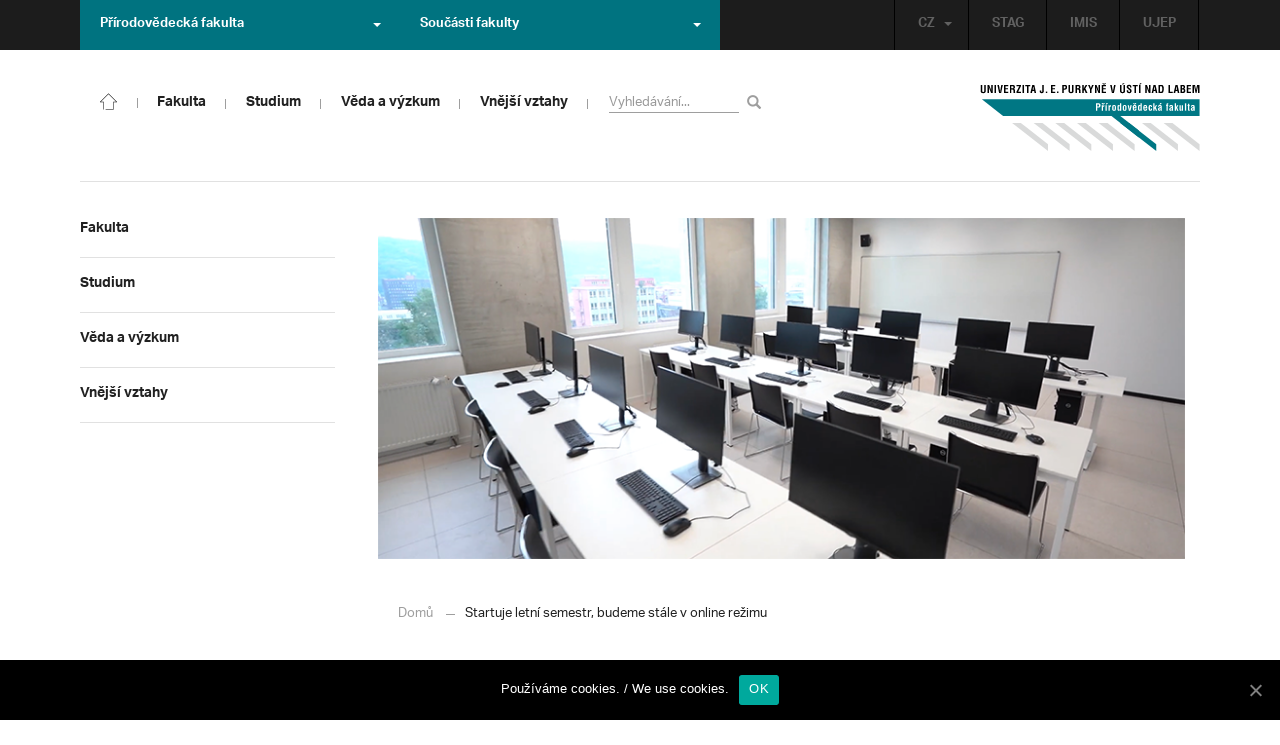

--- FILE ---
content_type: text/html; charset=UTF-8
request_url: https://prf.ujep.cz/cs/8653/startuje-letni-semestr-budeme-stale-v-online-rezimu?strana=44
body_size: 17047
content:
<!DOCTYPE html>
<html lang="cs">
    <head>
        <meta charset="utf-8">
        <meta http-equiv="X-UA-Compatible" content="IE=edge">
        <meta name="viewport" content="width=device-width, initial-scale=1">
        <title>Startuje letní semestr, budeme stále v online režimu &#8211; Přírodovědecká fakulta</title>

    <style type="text/css">
    /* Vklada se v inc/ciujep-advanced.php v pridej_obrazek_pro_graficky_oddelovac () */
    .home_inner {
        background: url('https://prf.ujep.cz/wp-content/themes/ujep/img-prf/color-divider.png'),url('https://prf.ujep.cz/wp-content/themes/ujep/img/divider.png');
    }
    </style>
    <link rel='dns-prefetch' href='//s.w.org' />
<link rel="alternate" type="application/rss+xml" title="Přírodovědecká fakulta &raquo; RSS zdroj" href="https://prf.ujep.cz/cs/feed" />
<link rel='stylesheet' id='wp-block-library-css'  href='https://prf.ujep.cz/wp-includes/css/dist/block-library/style.min.css?ver=5.3.2' type='text/css' media='all' />
<link rel='stylesheet' id='pb-accordion-blocks-style-css'  href='https://prf.ujep.cz/wp-content/plugins/accordion-blocks/css/accordion-blocks.css?ver=1.1.2' type='text/css' media='all' />
<link rel='stylesheet' id='extended_gutenberg-style-css'  href='https://prf.ujep.cz/wp-content/plugins/ciujep-extended-gutenberg/style.css?ver=1588089440' type='text/css' media='all' />
<link rel='stylesheet' id='cookie-notice-front-css'  href='https://prf.ujep.cz/wp-content/plugins/cookie-notice/css/front.min.css?ver=5.3.2' type='text/css' media='all' />
<link rel='stylesheet' id='yop-public-css'  href='https://prf.ujep.cz/wp-content/plugins/yop-poll/public/assets/css/yop-poll-public-6.1.4.css?ver=5.3.2' type='text/css' media='all' />
<link rel='stylesheet' id='bootstrap-css'  href='https://prf.ujep.cz/wp-content/themes/ujep/bootstrap/css/bootstrap.min.css?ver=1.0.0' type='text/css' media='all' />
<link rel='stylesheet' id='owl-carousel-min-css-css'  href='https://prf.ujep.cz/wp-content/themes/ujep/owl-carousel/owl.carousel.css?ver=1.0.0' type='text/css' media='all' />
<link rel='stylesheet' id='owl-carousel-theme-css-css'  href='https://prf.ujep.cz/wp-content/themes/ujep/owl-carousel/owl.theme.css?ver=1.0.0' type='text/css' media='all' />
<link rel='stylesheet' id='customstyle-all-css'  href='https://prf.ujep.cz/wp-content/themes/ujep/style.css?ver=1.5.6' type='text/css' media='screen' />
<link rel='stylesheet' id='customstyle-print-css'  href='https://prf.ujep.cz/wp-content/themes/ujep/css/print.css?ver=1.0.0' type='text/css' media='print' />
<link rel='stylesheet' id='font-awesome-min-css-css'  href='https://prf.ujep.cz/wp-content/themes/ujep/font-awesome/css/font-awesome.min.css?ver=1.0.0' type='text/css' media='all' />
<script type='text/javascript' src='https://prf.ujep.cz/wp-includes/js/jquery/jquery.js?ver=1.12.4-wp'></script>
<script type='text/javascript' src='https://prf.ujep.cz/wp-includes/js/jquery/jquery-migrate.min.js?ver=1.4.1'></script>
<script type='text/javascript'>
/* <![CDATA[ */
var objectL10n = {"yopPollParams":{"urlParams":{"ajax":"https:\/\/prf.ujep.cz\/wp-admin\/admin-ajax.php","wpLogin":"https:\/\/prf.ujep.cz\/wp-login.php?redirect_to=https%3A%2F%2Fprf.ujep.cz%2Fwp-admin%2Fadmin-ajax.php%3Faction%3Dyop_poll_record_wordpress_vote"},"apiParams":{"reCaptcha":{"siteKey":""},"reCaptchaV2Invisible":{"siteKey":""}},"captchaParams":{"imgPath":"https:\/\/prf.ujep.cz\/wp-content\/plugins\/yop-poll\/public\/assets\/img\/","url":"https:\/\/prf.ujep.cz\/wp-content\/plugins\/yop-poll\/app.php","accessibilityAlt":"Sound icon","accessibilityTitle":"Accessibility option: listen to a question and answer it!","accessibilityDescription":"Type below the <strong>answer<\/strong> to what you hear. Numbers or words:","explanation":"Click or touch the <strong>ANSWER<\/strong>","refreshAlt":"Refresh\/reload icon","refreshTitle":"Refresh\/reload: get new images and accessibility option!"},"voteParams":{"invalidPoll":"Invalid Poll","noAnswersSelected":"No answer selected","minAnswersRequired":"At least {min_answers_allowed} answer(s) required","maxAnswersRequired":"A max of {max_answers_allowed} answer(s) accepted","noAnswerForOther":"No other answer entered","noValueForCustomField":"{custom_field_name} is required","consentNotChecked":"You must agree to our terms and conditions","noCaptchaSelected":"Captcha is required","thankYou":"Thank you for your vote"},"resultsParams":{"singleVote":"vote","multipleVotes":"votes","singleAnswer":"answer","multipleAnswers":"answers"}}};
/* ]]> */
</script>
<script type='text/javascript' src='https://prf.ujep.cz/wp-content/plugins/yop-poll/public/assets/js/yop-poll-public-6.1.4.min.js?ver=5.3.2'></script>
<link rel="EditURI" type="application/rsd+xml" title="RSD" href="https://prf.ujep.cz/xmlrpc.php?rsd" />
<link rel="wlwmanifest" type="application/wlwmanifest+xml" href="https://prf.ujep.cz/wp-includes/wlwmanifest.xml" /> 
<link rel='prev' title='Zemřel chemik prof. Vlastimil Novobilský, emeritní rektor UJEP' href='https://prf.ujep.cz/cs/8628/zemrel-chemik-prof-vlastimil-novobilsky-emeritni-rektor-ujep' />
<link rel='next' title='Zemřel chemik prof. Vlastimil Novobilský, emeritní rektor UJEP' href='https://prf.ujep.cz/cs/8814/zemrel-chemik-prof-vlastimil-novobilsky-emeritni-rektor-ujep-2' />
<meta name="generator" content="WordPress 5.3.2" />
<link rel="canonical" href="https://prf.ujep.cz/cs/8653/startuje-letni-semestr-budeme-stale-v-online-rezimu" />
<link rel='shortlink' href='https://prf.ujep.cz/?p=8653' />
<link rel="alternate" type="application/json+oembed" href="https://prf.ujep.cz/wp-json/oembed/1.0/embed?url=https%3A%2F%2Fprf.ujep.cz%2Fcs%2F8653%2Fstartuje-letni-semestr-budeme-stale-v-online-rezimu" />
<link rel="alternate" type="text/xml+oembed" href="https://prf.ujep.cz/wp-json/oembed/1.0/embed?url=https%3A%2F%2Fprf.ujep.cz%2Fcs%2F8653%2Fstartuje-letni-semestr-budeme-stale-v-online-rezimu&#038;format=xml" />
<!-- HFCM by 99 Robots - Snippet # 1: Google Tag Manager -->
<!-- Google Tag Manager -->
<script>(function(w,d,s,l,i){w[l]=w[l]||[];w[l].push({'gtm.start':
new Date().getTime(),event:'gtm.js'});var f=d.getElementsByTagName(s)[0],
j=d.createElement(s),dl=l!='dataLayer'?'&l='+l:'';j.async=true;j.src=
'https://www.googletagmanager.com/gtm.js?id='+i+dl;f.parentNode.insertBefore(j,f);
})(window,document,'script','dataLayer','GTM-T4ZVNTVH');</script>
<!-- End Google Tag Manager -->

<!-- /end HFCM by 99 Robots -->
<style></style><link rel="icon" href="https://prf.ujep.cz/wp-content/uploads/2017/09/cropped-favicon-32x32.jpg" sizes="32x32" />
<link rel="icon" href="https://prf.ujep.cz/wp-content/uploads/2017/09/cropped-favicon-192x192.jpg" sizes="192x192" />
<link rel="apple-touch-icon-precomposed" href="https://prf.ujep.cz/wp-content/uploads/2017/09/cropped-favicon-180x180.jpg" />
<meta name="msapplication-TileImage" content="https://prf.ujep.cz/wp-content/uploads/2017/09/cropped-favicon-270x270.jpg" />
		<style type="text/css" id="wp-custom-css">
			.owl-theme .owl-controls {

  margin-top: 10px;

  text-align: right;

  position: absolute;

  bottom: -10%;

  right: 35%;

}
.owl-theme .owl-controls .owl-page span {
    display: block;
    width: 6px;
    height: 6px;
    margin: 5px 10px;
    -webkit-border-radius: 20px;
    -moz-border-radius: 20px;
    border-radius: 20px;
    background: #615a5a;
}

.owl-theme .owl-controls .owl-page.active span, .owl-theme .owl-controls.clickable .owl-page:hover span {
    background: #007381;
}		</style>
		
        <link rel="apple-touch-icon" sizes="57x57" href="https://prf.ujep.cz/wp-content/themes/ujep/img-prf/apple-icon-57x57.png">
        <link rel="apple-touch-icon" sizes="60x60" href="https://prf.ujep.cz/wp-content/themes/ujep/img-prf/apple-icon-60x60.png">
        <link rel="apple-touch-icon" sizes="72x72" href="https://prf.ujep.cz/wp-content/themes/ujep/img-prf/apple-icon-72x72.png">
        <link rel="apple-touch-icon" sizes="76x76" href="https://prf.ujep.cz/wp-content/themes/ujep/img-prf/apple-icon-76x76.png">
        <link rel="apple-touch-icon" sizes="114x114" href="https://prf.ujep.cz/wp-content/themes/ujep/img-prf/apple-icon-114x114.png">
        <link rel="apple-touch-icon" sizes="120x120" href="https://prf.ujep.cz/wp-content/themes/ujep/img-prf/apple-icon-120x120.png">
        <link rel="apple-touch-icon" sizes="144x144" href="https://prf.ujep.cz/wp-content/themes/ujep/img-prf/apple-icon-144x144.png">
        <link rel="apple-touch-icon" sizes="152x152" href="https://prf.ujep.cz/wp-content/themes/ujep/img-prf/apple-icon-152x152.png">
        <link rel="apple-touch-icon" sizes="180x180" href="https://prf.ujep.cz/wp-content/themes/ujep/img-prf/apple-icon-180x180.png">
        <link rel="icon" type="image/png" sizes="192x192"  href="https://prf.ujep.cz/wp-content/themes/ujep/img-prf/android-icon-192x192.png">
        <link rel="icon" type="image/png" sizes="96x96" href="https://prf.ujep.cz/wp-content/themes/ujep/img-prf/favicon-96x96.png">
        <link rel="icon" type="image/png" sizes="270x270" href="https://prf.ujep.cz/wp-content/themes/ujep/img-prf/favicon-270x270.png">
        <link rel="icon" type="image/png" sizes="32x32" href="https://prf.ujep.cz/wp-content/themes/ujep/img-prf/favicon-32x32.png">
        <link rel="icon" type="image/png" sizes="16x16" href="https://prf.ujep.cz/wp-content/themes/ujep/img-prf/favicon-16x16.png">
        <link rel="manifest" href="https://prf.ujep.cz/wp-content/themes/ujep/img-prf/manifest.json">
        <meta name="msapplication-TileImage" content="https://prf.ujep.cz/wp-content/themes/ujep/img-prf/ms-icon-144x144.png">
    <meta name="msapplication-TileColor" content="#ffffff">
    <meta name="theme-color" content="#ffffff">        <script src="https://use.typekit.net/hgj6dim.js"></script>
        <script>try{Typekit.load({ async: true });}catch(e){}</script>
        <link rel="stylesheet" type="text/css" href="//fonts.googleapis.com/css?family=Lora:400,300,300italic,400italic,600,600italic,700italic,700,800,800italic&subset=latin,latin-ext" />
        <!--[if lt IE 9]>
        <script src="https://cdnjs.cloudflare.com/ajax/libs/html5shiv/3.7.3/html5shiv.js"></script>
        <![endif]-->
            </head>
            <body data-rsssl=1 class="motif-ujep-prf motif-ujep-other">
            <header>
            
            <div id="top_bar">
                <div class="container">
                    <nav class="navbar navbar-default">
                        <div class="navbar" id="navbar-top"><div class="main-top-menu-right home"><ul id="menu-horni-menu-cz" class="nav navbar-nav navbar-right top-menu-links"><li class="menu-item menu-item-type-custom menu-item-object-custom menu-item-77"><a title="STAG" href="http://stag.ujep.cz">STAG</a></li>
<li class="menu-item menu-item-type-custom menu-item-object-custom menu-item-285"><a title="IMIS" href="https://imis.ujep.cz/">IMIS</a></li>
<li class="menu-item menu-item-type-custom menu-item-object-custom menu-item-286"><a title="UJEP" href="https://www.ujep.cz">UJEP</a></li>
</ul><ul id="lang-switch-top" class="home nav navbar-nav navbar-right"><li id="polylang-2" class="dropdown widget widget_polylang"><a href="#" class="dropdown-toggle" data-toggle="dropdown" role="button" aria-haspopup="true" aria-expanded="false" >CZ<span class="caret"></span></a><ul class="dropdown-menu">
	<li class="lang-item lang-item-2 lang-item-cs current-lang lang-item-first"><a lang="cs-CZ" hreflang="cs-CZ" href="https://prf.ujep.cz/cs/"><img src="[data-uri]" title="CZ" alt="CZ" width="16" height="11" /><span style="margin-left:0.3em;">CZ</span></a></li>
	<li class="lang-item lang-item-5 lang-item-en no-translation"><a lang="en-GB" hreflang="en-GB" href="https://prf.ujep.cz/en/"><img src="[data-uri]" title="EN" alt="EN" width="16" height="11" /><span style="margin-left:0.3em;">EN</span></a></li>
</ul>
</li></ul></div><ul class="nav navbar-nav" id="facult-list">
        <li class="dropdown">
            <a href="#" class="dropdown-toggle" data-toggle="dropdown" role="button" aria-haspopup="true" aria-expanded="false">Přírodovědecká fakulta<span class="caret"></span></a><ul id="menu-fakulty-menu-cz" class="dropdown-menu"><li class="fsi-color menu-item menu-item-type-custom menu-item-object-custom menu-item-318"><a title="Fakulta strojního inženýrství" target="_blank" rel="noopener noreferrer" href="http://www.fsi.ujep.cz/">Fakulta strojního inženýrství</a></li>
<li class="fzp-color menu-item menu-item-type-custom menu-item-object-custom menu-item-101"><a title="Fakulta životního prostředí" target="_blank" rel="noopener noreferrer" href="http://fzp.ujep.cz/">Fakulta životního prostředí</a></li>
<li class="fud-color menu-item menu-item-type-custom menu-item-object-custom menu-item-319"><a title="Fakulta umění a designu" target="_blank" rel="noopener noreferrer" href="http://fud.ujep.cz/">Fakulta umění a designu</a></li>
<li class="ff-color menu-item menu-item-type-custom menu-item-object-custom menu-item-320"><a title="Filozofická fakulta" target="_blank" rel="noopener noreferrer" href="http://ff.ujep.cz/">Filozofická fakulta</a></li>
<li class="fzs-color menu-item menu-item-type-custom menu-item-object-custom menu-item-102"><a title="Fakulta zdravotnických studií" target="_blank" rel="noopener noreferrer" href="https://fzs.ujep.cz/">Fakulta zdravotnických studií</a></li>
<li class="pf-color menu-item menu-item-type-custom menu-item-object-custom menu-item-43"><a title="Pedagogická fakulta" target="_blank" rel="noopener noreferrer" href="https://www.pf.ujep.cz">Pedagogická fakulta</a></li>
<li class="fse-color menu-item menu-item-type-custom menu-item-object-custom menu-item-103"><a title="Fakulta sociálně ekonomická" target="_blank" rel="noopener noreferrer" href="http://www.fse.ujep.cz">Fakulta sociálně ekonomická</a></li>
</ul>
        </li>
    </ul><ul class="nav navbar-nav" id="fac-soucasti-list">
        <li class="dropdown">
            <a href="#" class="dropdown-toggle" data-toggle="dropdown" role="button" aria-haspopup="true" aria-expanded="false">Součásti fakulty<span class="caret"></span></a><ul id="menu-soucasti-fakulty-cz" class="dropdown-menu"><li class="menu-item menu-item-type-custom menu-item-object-custom menu-item-2873"><a title="Katedra biologie" target="_blank" rel="noopener noreferrer" href="http://biology.ujep.cz/">Katedra biologie</a></li>
<li class="menu-item menu-item-type-custom menu-item-object-custom menu-item-2883"><a title="Katedra fyziky" href="https://www.physics.ujep.cz/cs/">Katedra fyziky</a></li>
<li class="menu-item menu-item-type-custom menu-item-object-custom menu-item-2884"><a title="Katedra geografie" href="https://geography.ujep.cz/cs/">Katedra geografie</a></li>
<li class="menu-item menu-item-type-custom menu-item-object-custom menu-item-2885"><a title="Katedra chemie" href="https://prf.ujep.cz/cs/katedra-chemie">Katedra chemie</a></li>
<li class="menu-item menu-item-type-custom menu-item-object-custom menu-item-2886"><a title="Katedra informatiky" href="https://ki.ujep.cz/">Katedra informatiky</a></li>
<li class="menu-item menu-item-type-custom menu-item-object-custom menu-item-2887"><a title="Katedra matematiky" href="https://kma.ujep.cz">Katedra matematiky</a></li>
<li class="menu-item menu-item-type-custom menu-item-object-custom menu-item-11088"><a title="Centrum nanomateriálů a biotechnologií" href="https://cenab.ujep.cz/cs/">Centrum nanomateriálů a biotechnologií</a></li>
<li class="menu-item menu-item-type-custom menu-item-object-custom menu-item-5127"><a title="Centrum podpory přírodovědného vzdělávání" href="https://cppv.ujep.cz/cs/">Centrum podpory přírodovědného vzdělávání</a></li>
</ul>
        </li>
    </ul>
                        </div>
                    </nav>
                </div>
            </div><div id="main-top-content" >
    <div class="container">
        <nav class="navbar navbar-default main-top-not-homepage ">
            <div class="navbar-header">
                            <span class="logo mobile">
                <a href="https://prf.ujep.cz/cs/" rel="home" title="Přírodovědecká fakulta"><img alt="Přírodovědecká fakulta" src="https://prf.ujep.cz/wp-content/themes/ujep/img-prf/logo-mobil.svg" width="89" height="39"></a>            
            </span>
                    <div class="top-right-toggle-content">
                    <span onClick="show_mobile_search();return false;" class="search-mobile-show glyphicon glyphicon-search"></span>                    
                    <button type="button" class="navbar-toggle collapsed" data-toggle="collapse" data-target="#navbar-collapse-left-side" aria-expanded="false">
                        <span class="sr-only">Toggle navigation</span>
                        <span class="icon-bar"></span>
                        <span class="icon-bar"></span>
                        <span class="icon-bar"></span>
                    </button>
                </div>
                                <div id="search-mobile-container">
                    <form role="search" method="get" id="searchform" class="navbar-form navbar-left" action="https://prf.ujep.cz/cs">
                        <div class="form-group">
                            <input type="text" value="" name="s" class="form-control" placeholder="Vyhledávání..." required="required"/>
                            <!--<input type="hidden" name="post_type[0]" value="post" />
                            <input type="hidden" name="post_type[1]" value="page" />-->
                        </div>
                        <button type="submit" value="Search" class="searchsubmit btn btn-default" title="Vyhledávání"><span class="glyphicon glyphicon-search"></span></button>
                    </form>                        
                </div>
            </div>
            <div id="icon-home-in-heading"><a href="https://prf.ujep.cz/cs/" rel="home" title="Přírodovědecká fakulta"><img alt="Přírodovědecká fakulta" src="https://prf.ujep.cz/wp-content/themes/ujep/img-prf/home-icon.svg"><span></span></a></div>            <div id="navbar-collapse-main-top" class="collapse navbar-collapse content-page">
                <ul id="menu-hlavni-menu-cz" class="nav navbar-nav nav-prostor-na-ikonku-domu"><li class="sub-toggle menu-item menu-item-type-custom menu-item-object-custom menu-item-has-children menu-item-2521"><a title="Fakulta" href="https://prf.ujep.cz/#"><span>Fakulta</span><span class="glyphicon glyphicon-triangle-right"></span></a>
<ul class="sub-menu">
	<li class="sub-toggle menu-item menu-item-type-custom menu-item-object-custom menu-item-has-children menu-item-446"><a title="Organizační struktura" href="#"><span>Organizační struktura</span><span class="glyphicon glyphicon-triangle-right"></span></a>
	<ul class="sub-menu">
		<li class="menu-item menu-item-type-taxonomy menu-item-object-category menu-item-2255"><a title="Vedení fakulty" href="https://prf.ujep.cz/cs/cat/fakulta/organizacni-struktura/vedeni-fakulty"><span>Vedení fakulty</span><span class="glyphicon glyphicon-triangle-right"></span></a></li>
		<li class="menu-item menu-item-type-taxonomy menu-item-object-category menu-item-2494"><a title="Kolegium děkana" href="https://prf.ujep.cz/cs/cat/fakulta/organizacni-struktura/kolegium-dekana"><span>Kolegium děkana</span><span class="glyphicon glyphicon-triangle-right"></span></a></li>
		<li class="menu-item menu-item-type-post_type menu-item-object-page menu-item-867"><a title="Děkanát" href="https://prf.ujep.cz/cs/dekanat"><span>Děkanát</span><span class="glyphicon glyphicon-triangle-right"></span></a></li>
		<li class="menu-item menu-item-type-post_type menu-item-object-page menu-item-11542"><a title="Akademický senát" href="https://prf.ujep.cz/cs/akademicky-senat"><span>Akademický senát</span><span class="glyphicon glyphicon-triangle-right"></span></a></li>
		<li class="menu-item menu-item-type-post_type menu-item-object-page menu-item-382"><a title="Vědecká rada" href="https://prf.ujep.cz/cs/vedecka-rada"><span>Vědecká rada</span><span class="glyphicon glyphicon-triangle-right"></span></a></li>
		<li class="menu-item menu-item-type-post_type menu-item-object-page menu-item-1862"><a title="Disciplinární komise" href="https://prf.ujep.cz/cs/disciplinarni-komise"><span>Disciplinární komise</span><span class="glyphicon glyphicon-triangle-right"></span></a></li>
		<li class="menu-item menu-item-type-post_type menu-item-object-page menu-item-1152"><a title="Etická komise" href="https://prf.ujep.cz/cs/eticka-komise"><span>Etická komise</span><span class="glyphicon glyphicon-triangle-right"></span></a></li>
		<li class="menu-item menu-item-type-post_type menu-item-object-page menu-item-1861"><a title="Ediční komise" href="https://prf.ujep.cz/cs/edicni-komise"><span>Ediční komise</span><span class="glyphicon glyphicon-triangle-right"></span></a></li>
		<li class="menu-item menu-item-type-post_type menu-item-object-page menu-item-1981"><a title="Grantová komise" href="https://prf.ujep.cz/cs/grantova-komise"><span>Grantová komise</span><span class="glyphicon glyphicon-triangle-right"></span></a></li>
	</ul>
</li>
	<li class="sub-toggle menu-item menu-item-type-custom menu-item-object-custom menu-item-has-children menu-item-242"><a title="Součásti fakulty" href="#"><span>Součásti fakulty</span><span class="glyphicon glyphicon-triangle-right"></span></a>
	<ul class="sub-menu">
		<li class="menu-item menu-item-type-post_type menu-item-object-page menu-item-has-children menu-item-1876"><a title="Katedra biologie" href="https://prf.ujep.cz/cs/katedra-biologie"><span>Katedra biologie</span><span class="glyphicon glyphicon-triangle-right"></span></a></li>
		<li class="menu-item menu-item-type-post_type menu-item-object-page menu-item-1878"><a title="Katedra fyziky" href="https://prf.ujep.cz/cs/katedra-fyziky"><span>Katedra fyziky</span><span class="glyphicon glyphicon-triangle-right"></span></a></li>
		<li class="menu-item menu-item-type-post_type menu-item-object-page menu-item-1875"><a title="Katedra geografie" href="https://prf.ujep.cz/cs/katedra-geografie"><span>Katedra geografie</span><span class="glyphicon glyphicon-triangle-right"></span></a></li>
		<li class="menu-item menu-item-type-post_type menu-item-object-page menu-item-1877"><a title="Katedra chemie" href="https://prf.ujep.cz/cs/katedra-chemie"><span>Katedra chemie</span><span class="glyphicon glyphicon-triangle-right"></span></a></li>
		<li class="menu-item menu-item-type-post_type menu-item-object-page menu-item-1879"><a title="Katedra informatiky" href="https://prf.ujep.cz/cs/katedra-informatiky"><span>Katedra informatiky</span><span class="glyphicon glyphicon-triangle-right"></span></a></li>
		<li class="menu-item menu-item-type-post_type menu-item-object-page menu-item-1880"><a title="Katedra matematiky" href="https://prf.ujep.cz/cs/katedra-matematiky"><span>Katedra matematiky</span><span class="glyphicon glyphicon-triangle-right"></span></a></li>
		<li class="menu-item menu-item-type-post_type menu-item-object-page menu-item-11073"><a title="CENAB — Centrum nanomateriálů a biotechnologií" href="https://prf.ujep.cz/cs/cenab-centrum-nanomaterialu-a-biotechnologii"><span>CENAB — Centrum nanomateriálů a biotechnologií</span><span class="glyphicon glyphicon-triangle-right"></span></a></li>
		<li class="menu-item menu-item-type-post_type menu-item-object-page menu-item-5125"><a title="Centrum podpory přírodovědného vzdělávání" href="https://prf.ujep.cz/cs/cppv"><span>Centrum podpory přírodovědného vzdělávání</span><span class="glyphicon glyphicon-triangle-right"></span></a></li>
	</ul>
</li>
	<li class="sub-toggle menu-item menu-item-type-custom menu-item-object-custom menu-item-has-children menu-item-940"><a title="O fakultě" href="#"><span>O fakultě</span><span class="glyphicon glyphicon-triangle-right"></span></a>
	<ul class="sub-menu">
		<li class="menu-item menu-item-type-post_type menu-item-object-page menu-item-246"><a title="Kontakt na fakultu" href="https://prf.ujep.cz/cs/kontakt"><span>Kontakt na fakultu</span><span class="glyphicon glyphicon-triangle-right"></span></a></li>
		<li class="menu-item menu-item-type-post_type menu-item-object-page menu-item-277"><a title="O nás" href="https://prf.ujep.cz/cs/o-fakulte"><span>O nás</span><span class="glyphicon glyphicon-triangle-right"></span></a></li>
		<li class="menu-item menu-item-type-post_type menu-item-object-page menu-item-has-children menu-item-6926"><a title="C P T O" href="https://prf.ujep.cz/cs/cpto"><span>C P T O</span><span class="glyphicon glyphicon-triangle-right"></span></a></li>
		<li class="menu-item menu-item-type-post_type menu-item-object-page menu-item-has-children menu-item-9470"><a title="IT podpora" href="https://prf.ujep.cz/cs/it-podpora"><span>IT podpora</span><span class="glyphicon glyphicon-triangle-right"></span></a></li>
		<li class="menu-item menu-item-type-post_type menu-item-object-page menu-item-1893"><a title="Klíčové okamžiky fakulty" href="https://prf.ujep.cz/cs/klicove-okamziky-fakulty"><span>Klíčové okamžiky fakulty</span><span class="glyphicon glyphicon-triangle-right"></span></a></li>
		<li class="menu-item menu-item-type-taxonomy menu-item-object-category menu-item-1128"><a title="Zprávy z médií" href="https://prf.ujep.cz/cs/cat/fakulta/o-fakulte/zpravy-z-medii"><span>Zprávy z médií</span><span class="glyphicon glyphicon-triangle-right"></span></a></li>
		<li class="menu-item menu-item-type-post_type menu-item-object-page menu-item-4690"><a title="Kalendář akcí" href="https://prf.ujep.cz/cs/calendar"><span>Kalendář akcí</span><span class="glyphicon glyphicon-triangle-right"></span></a></li>
		<li class="menu-item menu-item-type-taxonomy menu-item-object-category menu-item-303"><a title="Volná pracovní místa" href="https://prf.ujep.cz/cs/cat/fakulta/o-fakulte/volna-pracovni-mista"><span>Volná pracovní místa</span><span class="glyphicon glyphicon-triangle-right"></span></a></li>
		<li class="menu-item menu-item-type-custom menu-item-object-custom menu-item-1087"><a title="GDPR" target="_blank" rel="noopener noreferrer" href="https://www.ujep.cz/cs/zasady-zpracovani-osobnich-udaju"><span>GDPR</span><span class="glyphicon glyphicon-triangle-right"></span></a></li>
		<li class="menu-item menu-item-type-custom menu-item-object-custom menu-item-1783"><a title="Vyhledávání kontaktů UJEP" href="https://prf.ujep.cz/cs/kontakty"><span>Vyhledávání kontaktů UJEP</span><span class="glyphicon glyphicon-triangle-right"></span></a></li>
	</ul>
</li>
	<li class="sub-toggle menu-item menu-item-type-custom menu-item-object-custom menu-item-has-children menu-item-3317"><a title="Dokumenty a info" href="#"><span>Dokumenty a info</span><span class="glyphicon glyphicon-triangle-right"></span></a>
	<ul class="sub-menu">
		<li class="menu-item menu-item-type-post_type menu-item-object-page menu-item-1795"><a title="Úřední deska, oznámení" href="https://prf.ujep.cz/cs/uredni-deska-oznameni"><span>Úřední deska, oznámení</span><span class="glyphicon glyphicon-triangle-right"></span></a></li>
		<li class="menu-item menu-item-type-post_type menu-item-object-page menu-item-570"><a title="Vnitřní předpisy" href="https://prf.ujep.cz/cs/vnitrni-predpisy-platne"><span>Vnitřní předpisy</span><span class="glyphicon glyphicon-triangle-right"></span></a></li>
		<li class="menu-item menu-item-type-post_type menu-item-object-page menu-item-1791"><a title="Příkazy děkana" href="https://prf.ujep.cz/cs/prikazy-dekana"><span>Příkazy děkana</span><span class="glyphicon glyphicon-triangle-right"></span></a></li>
		<li class="menu-item menu-item-type-post_type menu-item-object-page menu-item-619"><a title="Směrnice a opatření děkana" href="https://prf.ujep.cz/cs/smernice-a-opatreni"><span>Směrnice a opatření děkana</span><span class="glyphicon glyphicon-triangle-right"></span></a></li>
		<li class="menu-item menu-item-type-post_type menu-item-object-page menu-item-548"><a title="Strategické záměry rozvoje" href="https://prf.ujep.cz/cs/strategicke-zamery-rozvoje"><span>Strategické záměry rozvoje</span><span class="glyphicon glyphicon-triangle-right"></span></a></li>
		<li class="menu-item menu-item-type-post_type menu-item-object-page menu-item-527"><a title="Výroční zprávy" href="https://prf.ujep.cz/cs/vyrocni-zpravy"><span>Výroční zprávy</span><span class="glyphicon glyphicon-triangle-right"></span></a></li>
		<li class="menu-item menu-item-type-post_type menu-item-object-page menu-item-928"><a title="Vědecká rada" href="https://prf.ujep.cz/cs/zapisy-jednani-vedecke-rady"><span>Vědecká rada</span><span class="glyphicon glyphicon-triangle-right"></span></a></li>
		<li class="menu-item menu-item-type-post_type menu-item-object-page menu-item-20565"><a title="Ceny děkana" href="https://prf.ujep.cz/cs/ceny-dekana"><span>Ceny děkana</span><span class="glyphicon glyphicon-triangle-right"></span></a></li>
	</ul>
</li>
</ul>
</li>
<li class="sub-toggle menu-item menu-item-type-custom menu-item-object-custom menu-item-has-children menu-item-247"><a title="Studium" href="#"><span>Studium</span><span class="glyphicon glyphicon-triangle-right"></span></a>
<ul class="sub-menu">
	<li class="sub-toggle menu-item menu-item-type-custom menu-item-object-custom menu-item-has-children menu-item-1809"><a title="Obecné informace" href="#"><span>Obecné informace</span><span class="glyphicon glyphicon-triangle-right"></span></a>
	<ul class="sub-menu">
		<li class="menu-item menu-item-type-custom menu-item-object-custom menu-item-28098"><a title="StuCom - průvodce studiem" href="https://sites.google.com/g.ujep.cz/stucom"><span>StuCom &#8211; průvodce studiem</span><span class="glyphicon glyphicon-triangle-right"></span></a></li>
		<li class="menu-item menu-item-type-post_type menu-item-object-page menu-item-1345"><a title="Studijní oddělení" href="https://prf.ujep.cz/cs/studijni-oddeleni"><span>Studijní oddělení</span><span class="glyphicon glyphicon-triangle-right"></span></a></li>
		<li class="menu-item menu-item-type-post_type menu-item-object-page menu-item-2972"><a title="Imatrikulace" href="https://prf.ujep.cz/cs/imatrikulace"><span>Imatrikulace</span><span class="glyphicon glyphicon-triangle-right"></span></a></li>
		<li class="menu-item menu-item-type-post_type menu-item-object-page menu-item-2971"><a title="Promoce" href="https://prf.ujep.cz/cs/promoce"><span>Promoce</span><span class="glyphicon glyphicon-triangle-right"></span></a></li>
		<li class="menu-item menu-item-type-post_type menu-item-object-page menu-item-2523"><a title="Studentská grantová soutěž" href="https://prf.ujep.cz/cs/studentska-grantova-soutez"><span>Studentská grantová soutěž</span><span class="glyphicon glyphicon-triangle-right"></span></a></li>
		<li class="menu-item menu-item-type-post_type menu-item-object-page menu-item-1483"><a title="Služby studentům" href="https://prf.ujep.cz/cs/sluzby-studentum"><span>Služby studentům</span><span class="glyphicon glyphicon-triangle-right"></span></a></li>
		<li class="menu-item menu-item-type-custom menu-item-object-custom menu-item-1812"><a title="Kariérní poradenství" href="https://www.ujep.cz/cs/karierni-poradenstvi"><span>Kariérní poradenství</span><span class="glyphicon glyphicon-triangle-right"></span></a></li>
		<li class="menu-item menu-item-type-custom menu-item-object-custom menu-item-1811"><a title="Univerzitní centrum podpory..." href="https://www.ujep.cz/cs/ucp/"><span>Univerzitní centrum podpory&#8230;</span><span class="glyphicon glyphicon-triangle-right"></span></a></li>
	</ul>
</li>
	<li class="sub-toggle menu-item menu-item-type-custom menu-item-object-custom menu-item-has-children menu-item-1388"><a title="Studium na PřF" href="#"><span>Studium na PřF</span><span class="glyphicon glyphicon-triangle-right"></span></a>
	<ul class="sub-menu">
		<li class="menu-item menu-item-type-post_type menu-item-object-page menu-item-260"><a title="Přijímací řízení" href="https://prf.ujep.cz/cs/prijimaci-rizeni"><span>Přijímací řízení</span><span class="glyphicon glyphicon-triangle-right"></span></a></li>
		<li class="menu-item menu-item-type-post_type menu-item-object-page menu-item-5720"><a title="Bakalářské studium" href="https://prf.ujep.cz/cs/bakalarske-studium"><span>Bakalářské studium</span><span class="glyphicon glyphicon-triangle-right"></span></a></li>
		<li class="menu-item menu-item-type-post_type menu-item-object-page menu-item-1398"><a title="Magisterské studium" href="https://prf.ujep.cz/cs/magisterske-studium"><span>Magisterské studium</span><span class="glyphicon glyphicon-triangle-right"></span></a></li>
		<li class="menu-item menu-item-type-post_type menu-item-object-page menu-item-1401"><a title="Doktorské studium" href="https://prf.ujep.cz/cs/doktorske-studium"><span>Doktorské studium</span><span class="glyphicon glyphicon-triangle-right"></span></a></li>
		<li class="menu-item menu-item-type-post_type menu-item-object-page menu-item-1920"><a title="Kombinované studium" href="https://prf.ujep.cz/cs/kombinovane-studium"><span>Kombinované studium</span><span class="glyphicon glyphicon-triangle-right"></span></a></li>
		<li class="menu-item menu-item-type-post_type menu-item-object-page menu-item-2970"><a title="Státní závěrečná zkouška" href="https://prf.ujep.cz/cs/statni-zaverecne-zkousky"><span>Státní závěrečná zkouška</span><span class="glyphicon glyphicon-triangle-right"></span></a></li>
		<li class="menu-item menu-item-type-post_type menu-item-object-page menu-item-1495"><a title="Jazyková příprava" href="https://prf.ujep.cz/cs/jazykova-priprava-studentu"><span>Jazyková příprava</span><span class="glyphicon glyphicon-triangle-right"></span></a></li>
		<li class="menu-item menu-item-type-post_type menu-item-object-page menu-item-1413"><a title="Rigorózní řízení" href="https://prf.ujep.cz/cs/rigorozni-rizeni"><span>Rigorózní řízení</span><span class="glyphicon glyphicon-triangle-right"></span></a></li>
		<li class="menu-item menu-item-type-post_type menu-item-object-page menu-item-27362"><a title="Doplňující pedagogické studium" href="https://prf.ujep.cz/cs/doplnujici-pedagogicke-studium"><span>Doplňující pedagogické studium</span><span class="glyphicon glyphicon-triangle-right"></span></a></li>
	</ul>
</li>
	<li class="sub-toggle menu-item menu-item-type-custom menu-item-object-custom menu-item-has-children menu-item-1417"><a title="Studijní agenda" href="#"><span>Studijní agenda</span><span class="glyphicon glyphicon-triangle-right"></span></a>
	<ul class="sub-menu">
		<li class="menu-item menu-item-type-custom menu-item-object-custom menu-item-1425"><a title="STAG" href="http://stag.ujep.cz/"><span>STAG</span><span class="glyphicon glyphicon-triangle-right"></span></a></li>
		<li class="menu-item menu-item-type-custom menu-item-object-custom menu-item-7737"><a title="BigBlueButton UJEP" href="http://blue.ujep.cz/b"><span>BigBlueButton UJEP</span><span class="glyphicon glyphicon-triangle-right"></span></a></li>
		<li class="menu-item menu-item-type-post_type menu-item-object-page menu-item-1475"><a title="Návody, předpisy a pokyny" href="https://prf.ujep.cz/cs/predpisy-a-pokyny"><span>Návody, předpisy a pokyny</span><span class="glyphicon glyphicon-triangle-right"></span></a></li>
		<li class="menu-item menu-item-type-post_type menu-item-object-page menu-item-1416"><a title="Harmonogramy" href="https://prf.ujep.cz/cs/harmonogramy"><span>Harmonogramy</span><span class="glyphicon glyphicon-triangle-right"></span></a></li>
		<li class="menu-item menu-item-type-post_type menu-item-object-page menu-item-1480"><a title="Stipendia" href="https://prf.ujep.cz/cs/stipendia"><span>Stipendia</span><span class="glyphicon glyphicon-triangle-right"></span></a></li>
		<li class="menu-item menu-item-type-custom menu-item-object-custom menu-item-3047"><a title="Poplatky za studium" href="https://www.ujep.cz/cs/poplatky-spojene-se-studiem"><span>Poplatky za studium</span><span class="glyphicon glyphicon-triangle-right"></span></a></li>
		<li class="menu-item menu-item-type-post_type menu-item-object-page menu-item-1484"><a title="Formuláře" href="https://prf.ujep.cz/cs/formulare-studijni"><span>Formuláře</span><span class="glyphicon glyphicon-triangle-right"></span></a></li>
		<li class="menu-item menu-item-type-post_type menu-item-object-page menu-item-1287"><a title="Doručování veřejnou vyhláškou" href="https://prf.ujep.cz/cs/dorucovani-verejnou-vyhlaskou"><span>Doručování veřejnou vyhláškou</span><span class="glyphicon glyphicon-triangle-right"></span></a></li>
	</ul>
</li>
	<li class="sub-toggle menu-item menu-item-type-custom menu-item-object-custom menu-item-has-children menu-item-1813"><a title="Studium a stáže v zahraničí" href="#"><span>Studium a stáže v zahraničí</span><span class="glyphicon glyphicon-triangle-right"></span></a>
	<ul class="sub-menu">
		<li class="menu-item menu-item-type-post_type menu-item-object-page menu-item-1924"><a title="Na koho se obrátit" href="https://prf.ujep.cz/cs/oddeleni-vedu-zahranicni-zalezitosti"><span>Na koho se obrátit</span><span class="glyphicon glyphicon-triangle-right"></span></a></li>
		<li class="menu-item menu-item-type-post_type menu-item-object-page menu-item-1420"><a title="Erasmus+" href="https://prf.ujep.cz/cs/erasmus"><span>Erasmus+</span><span class="glyphicon glyphicon-triangle-right"></span></a></li>
		<li class="menu-item menu-item-type-taxonomy menu-item-object-category menu-item-3926"><a title="Zkušenosti studentů" href="https://prf.ujep.cz/cs/cat/studium/studium-a-staze-v-zahranici/zkusenosti-studentu"><span>Zkušenosti studentů</span><span class="glyphicon glyphicon-triangle-right"></span></a></li>
		<li class="menu-item menu-item-type-post_type menu-item-object-page menu-item-1927"><a title="Další možnosti studia v zahraničí" href="https://prf.ujep.cz/cs/dalsi-moznosti-studia-zahranici"><span>Další možnosti studia v zahraničí</span><span class="glyphicon glyphicon-triangle-right"></span></a></li>
	</ul>
</li>
</ul>
</li>
<li class="sub-toggle menu-item menu-item-type-custom menu-item-object-custom menu-item-has-children menu-item-248"><a title="Věda a výzkum" href="#"><span>Věda a výzkum</span><span class="glyphicon glyphicon-triangle-right"></span></a>
<ul class="sub-menu">
	<li class="sub-toggle menu-item menu-item-type-custom menu-item-object-custom menu-item-has-children menu-item-1835"><a title="Obecné informace" href="#"><span>Obecné informace</span><span class="glyphicon glyphicon-triangle-right"></span></a>
	<ul class="sub-menu">
		<li class="menu-item menu-item-type-taxonomy menu-item-object-category menu-item-2942"><a title="Výzkumná témata" href="https://prf.ujep.cz/cs/cat/veda-a-vyzkum/vyzkumna-temata"><span>Výzkumná témata</span><span class="glyphicon glyphicon-triangle-right"></span></a></li>
		<li class="menu-item menu-item-type-taxonomy menu-item-object-category menu-item-1931"><a title="Aktuality z výzkumu" href="https://prf.ujep.cz/cs/cat/veda-a-vyzkum/aktuality-z-vyzkumu"><span>Aktuality z výzkumu</span><span class="glyphicon glyphicon-triangle-right"></span></a></li>
		<li class="menu-item menu-item-type-post_type menu-item-object-page menu-item-1932"><a title="Odd. pro vědu a odd. pro zahraniční záležitosti" href="https://prf.ujep.cz/cs/oddeleni-vedu-zahranicni-zalezitosti"><span>Odd. pro vědu a odd. pro zahraniční záležitosti</span><span class="glyphicon glyphicon-triangle-right"></span></a></li>
		<li class="menu-item menu-item-type-post_type menu-item-object-page menu-item-1838"><a title="Vědecká rada" href="https://prf.ujep.cz/cs/vedecka-rada"><span>Vědecká rada</span><span class="glyphicon glyphicon-triangle-right"></span></a></li>
		<li class="menu-item menu-item-type-post_type menu-item-object-page menu-item-1167"><a title="Habilitační a jmenovací řízení" href="https://prf.ujep.cz/cs/habilitacni-rizeni-rizeni-ke-jmenovani-profesorem"><span>Habilitační a jmenovací řízení</span><span class="glyphicon glyphicon-triangle-right"></span></a></li>
		<li class="menu-item menu-item-type-post_type menu-item-object-page menu-item-1836"><a title="Etická komise" href="https://prf.ujep.cz/cs/eticka-komise"><span>Etická komise</span><span class="glyphicon glyphicon-triangle-right"></span></a></li>
		<li class="menu-item menu-item-type-post_type menu-item-object-page menu-item-2257"><a title="Grantová komise" href="https://prf.ujep.cz/cs/grantova-komise"><span>Grantová komise</span><span class="glyphicon glyphicon-triangle-right"></span></a></li>
	</ul>
</li>
	<li class="sub-toggle menu-item menu-item-type-custom menu-item-object-custom menu-item-has-children menu-item-1209"><a title="Projekty" href="#"><span>Projekty</span><span class="glyphicon glyphicon-triangle-right"></span></a>
	<ul class="sub-menu">
		<li class="menu-item menu-item-type-post_type menu-item-object-page menu-item-1235"><a title="Řešené projekty" href="https://prf.ujep.cz/cs/vedecke-projekty"><span>Řešené projekty</span><span class="glyphicon glyphicon-triangle-right"></span></a></li>
		<li class="menu-item menu-item-type-post_type menu-item-object-page menu-item-1232"><a title="Interní grantová agentura" href="https://prf.ujep.cz/cs/interni-grantova-agentura-ujep"><span>Interní grantová agentura</span><span class="glyphicon glyphicon-triangle-right"></span></a></li>
		<li class="menu-item menu-item-type-post_type menu-item-object-page menu-item-1841"><a title="Studentská grantová soutěž" href="https://prf.ujep.cz/cs/studentska-grantova-soutez"><span>Studentská grantová soutěž</span><span class="glyphicon glyphicon-triangle-right"></span></a></li>
		<li class="menu-item menu-item-type-post_type menu-item-object-page menu-item-2347"><a title="Výzkumná infrastruktura NanoEnviCz" href="https://prf.ujep.cz/cs/vyzkumna-infrastruktura-nanoenvicz"><span>Výzkumná infrastruktura NanoEnviCz</span><span class="glyphicon glyphicon-triangle-right"></span></a></li>
		<li class="menu-item menu-item-type-post_type menu-item-object-page menu-item-20996"><a title="Projekt Pro-NanoEnviCz III" href="https://prf.ujep.cz/cs/projekt-pro-nanoenvicz-iii"><span>Projekt Pro-NanoEnviCz III</span><span class="glyphicon glyphicon-triangle-right"></span></a></li>
		<li class="menu-item menu-item-type-taxonomy menu-item-object-category menu-item-1245"><a title="Projekty a programy EU" href="https://prf.ujep.cz/cs/cat/veda-a-vyzkum/projekty"><span>Projekty a programy EU</span><span class="glyphicon glyphicon-triangle-right"></span></a></li>
		<li class="menu-item menu-item-type-taxonomy menu-item-object-category menu-item-20519"><a title="Projekt Interreg MATun" href="https://prf.ujep.cz/cs/cat/projekt-matun"><span>Projekt Interreg MATun</span><span class="glyphicon glyphicon-triangle-right"></span></a></li>
		<li class="menu-item menu-item-type-taxonomy menu-item-object-category menu-item-25975"><a title="Projekt Interreg PraStud" href="https://prf.ujep.cz/cs/cat/projekt-interreg-prastud"><span>Projekt Interreg PraStud</span><span class="glyphicon glyphicon-triangle-right"></span></a></li>
		<li class="menu-item menu-item-type-taxonomy menu-item-object-category menu-item-20520"><a title="Projekt RUR" href="https://prf.ujep.cz/cs/cat/veda-a-vyzkum/projekt-rur"><span>Projekt RUR</span><span class="glyphicon glyphicon-triangle-right"></span></a></li>
	</ul>
</li>
	<li class="sub-toggle menu-item menu-item-type-custom menu-item-object-custom menu-item-has-children menu-item-1126"><a title="Publikace" href="#"><span>Publikace</span><span class="glyphicon glyphicon-triangle-right"></span></a>
	<ul class="sub-menu">
		<li class="menu-item menu-item-type-custom menu-item-object-custom menu-item-1845"><a title="OBD UJEP" href="https://obd.ujep.cz/"><span>OBD UJEP</span><span class="glyphicon glyphicon-triangle-right"></span></a></li>
		<li class="menu-item menu-item-type-taxonomy menu-item-object-category menu-item-2360"><a title="Publikace vydané fakultou" href="https://prf.ujep.cz/cs/cat/veda-a-vyzkum/publikace/publikace-fakulty"><span>Publikace vydané fakultou</span><span class="glyphicon glyphicon-triangle-right"></span></a></li>
		<li class="menu-item menu-item-type-post_type menu-item-object-page menu-item-12014"><a title="Časopisy vydávané na fakultě" href="https://prf.ujep.cz/cs/casopisy-vydavane-na-fakulte"><span>Časopisy vydávané na fakultě</span><span class="glyphicon glyphicon-triangle-right"></span></a></li>
	</ul>
</li>
	<li class="sub-toggle menu-item menu-item-type-custom menu-item-object-custom menu-item-has-children menu-item-1141"><a title="Informační zdroje" href="#"><span>Informační zdroje</span><span class="glyphicon glyphicon-triangle-right"></span></a>
	<ul class="sub-menu">
		<li class="menu-item menu-item-type-custom menu-item-object-custom menu-item-1142"><a title="Vědecká knihovna UJEP" href="https://knihovna.ujep.cz"><span>Vědecká knihovna UJEP</span><span class="glyphicon glyphicon-triangle-right"></span></a></li>
		<li class="menu-item menu-item-type-custom menu-item-object-custom menu-item-1144"><a title="Rada pro výzkum, vývoj a inovace (RVVI)" href="https://www.vyzkum.cz/"><span>Rada pro výzkum, vývoj a inovace (RVVI)</span><span class="glyphicon glyphicon-triangle-right"></span></a></li>
		<li class="menu-item menu-item-type-custom menu-item-object-custom menu-item-1143"><a title="Evropský výzkum" href="https://www.evropskyvyzkum.cz/cs"><span>Evropský výzkum</span><span class="glyphicon glyphicon-triangle-right"></span></a></li>
		<li class="menu-item menu-item-type-post_type menu-item-object-page menu-item-1148"><a title="Další informace" href="https://prf.ujep.cz/cs/informacni-zdroje"><span>Další informace</span><span class="glyphicon glyphicon-triangle-right"></span></a></li>
	</ul>
</li>
</ul>
</li>
<li class="sub-toggle menu-item menu-item-type-custom menu-item-object-custom menu-item-has-children menu-item-249"><a title="Vnější vztahy" href="#"><span>Vnější vztahy</span><span class="glyphicon glyphicon-triangle-right"></span></a>
<ul class="sub-menu">
	<li class="sub-toggle menu-item menu-item-type-custom menu-item-object-custom menu-item-has-children menu-item-1846"><a title="Obecné informace" href="#"><span>Obecné informace</span><span class="glyphicon glyphicon-triangle-right"></span></a>
	<ul class="sub-menu">
		<li class="menu-item menu-item-type-taxonomy menu-item-object-category menu-item-1938"><a title="Aktuality" href="https://prf.ujep.cz/cs/cat/vnejsi-vztahy/aktuality-spoluprace"><span>Aktuality</span><span class="glyphicon glyphicon-triangle-right"></span></a></li>
		<li class="menu-item menu-item-type-post_type menu-item-object-page menu-item-5721"><a title="Oddělení pro vnější vztahy" href="https://prf.ujep.cz/cs/oddeleni-vnejsi-vztahy"><span>Oddělení pro vnější vztahy</span><span class="glyphicon glyphicon-triangle-right"></span></a></li>
	</ul>
</li>
	<li class="sub-toggle menu-item menu-item-type-custom menu-item-object-custom menu-item-has-children menu-item-1847"><a title="Mezinárodní spolupráce" href="#"><span>Mezinárodní spolupráce</span><span class="glyphicon glyphicon-triangle-right"></span></a>
	<ul class="sub-menu">
		<li class="menu-item menu-item-type-post_type menu-item-object-page menu-item-1939"><a title="Odd. pro vědu a odd. pro zahraniční záležitosti" href="https://prf.ujep.cz/cs/oddeleni-vedu-zahranicni-zalezitosti"><span>Odd. pro vědu a odd. pro zahraniční záležitosti</span><span class="glyphicon glyphicon-triangle-right"></span></a></li>
		<li class="menu-item menu-item-type-custom menu-item-object-custom menu-item-1951"><a title="Partnerské instituce" href="https://erasmus.ujep.cz/"><span>Partnerské instituce</span><span class="glyphicon glyphicon-triangle-right"></span></a></li>
		<li class="menu-item menu-item-type-post_type menu-item-object-page menu-item-1954"><a title="Zahraniční pobyty zaměstnanců" href="https://prf.ujep.cz/cs/zahranicni-pobyty-zamestnancu"><span>Zahraniční pobyty zaměstnanců</span><span class="glyphicon glyphicon-triangle-right"></span></a></li>
		<li class="menu-item menu-item-type-post_type menu-item-object-page menu-item-1949"><a title="Zahraniční pobyty a stáže studentů" href="https://prf.ujep.cz/cs/zahranicni-pobyty-a-staze-studentu"><span>Zahraniční pobyty a stáže studentů</span><span class="glyphicon glyphicon-triangle-right"></span></a></li>
	</ul>
</li>
	<li class="sub-toggle menu-item menu-item-type-custom menu-item-object-custom menu-item-has-children menu-item-1239"><a title="Školy, firmy a partneři" href="#"><span>Školy, firmy a partneři</span><span class="glyphicon glyphicon-triangle-right"></span></a>
	<ul class="sub-menu">
		<li class="menu-item menu-item-type-post_type menu-item-object-page menu-item-1065"><a title="Fakultní školy" href="https://prf.ujep.cz/cs/fakultni-skoly"><span>Fakultní školy</span><span class="glyphicon glyphicon-triangle-right"></span></a></li>
		<li class="menu-item menu-item-type-post_type menu-item-object-page menu-item-1716"><a title="Popularizační přednášky pro školy" href="https://prf.ujep.cz/cs/popularizacni-prednasky-stredni-skoly"><span>Popularizační přednášky pro školy</span><span class="glyphicon glyphicon-triangle-right"></span></a></li>
		<li class="menu-item menu-item-type-post_type menu-item-object-page menu-item-19356"><a title="Kurzy a workshopy" href="https://prf.ujep.cz/cs/kurzy-a-workshopy"><span>Kurzy a workshopy</span><span class="glyphicon glyphicon-triangle-right"></span></a></li>
		<li class="menu-item menu-item-type-post_type menu-item-object-page menu-item-12013"><a title="Nabídka výzkumu" href="https://prf.ujep.cz/cs/nabidka-vyzkumu"><span>Nabídka výzkumu</span><span class="glyphicon glyphicon-triangle-right"></span></a></li>
	</ul>
</li>
	<li class="sub-toggle menu-item menu-item-type-custom menu-item-object-custom menu-item-has-children menu-item-1241"><a title="Veřejnost a média" href="#"><span>Veřejnost a média</span><span class="glyphicon glyphicon-triangle-right"></span></a>
	<ul class="sub-menu">
		<li class="menu-item menu-item-type-post_type menu-item-object-page menu-item-8974"><a title="Science UJEP" href="https://prf.ujep.cz/cs/science-ujep"><span>Science UJEP</span><span class="glyphicon glyphicon-triangle-right"></span></a></li>
		<li class="menu-item menu-item-type-post_type menu-item-object-page menu-item-11924"><a title="Science talks" href="https://prf.ujep.cz/cs/science-talks"><span>Science talks</span><span class="glyphicon glyphicon-triangle-right"></span></a></li>
		<li class="menu-item menu-item-type-custom menu-item-object-custom menu-item-1848"><a title="Facebook" href="https://www.facebook.com/Prirodovedecka.fakulta.UJEP"><span>Facebook</span><span class="glyphicon glyphicon-triangle-right"></span></a></li>
		<li class="menu-item menu-item-type-custom menu-item-object-custom menu-item-2990"><a title="Instagram" href="https://www.instagram.com/prf_ujep"><span>Instagram</span><span class="glyphicon glyphicon-triangle-right"></span></a></li>
		<li class="menu-item menu-item-type-custom menu-item-object-custom menu-item-3167"><a title="LinkedIn" href="https://www.linkedin.com/company/prf-ujep"><span>LinkedIn</span><span class="glyphicon glyphicon-triangle-right"></span></a></li>
		<li class="menu-item menu-item-type-custom menu-item-object-custom menu-item-8397"><a title="YouTube" href="https://www.youtube.com/channel/UC49FEIyNHawbkVUA9TtQtcQ/videos"><span>YouTube</span><span class="glyphicon glyphicon-triangle-right"></span></a></li>
		<li class="menu-item menu-item-type-post_type menu-item-object-page menu-item-1999"><a title="ČRo Sever (pořad Planetárium)" href="https://prf.ujep.cz/cs/cro-sever-porad-planetarium"><span>ČRo Sever (pořad Planetárium)</span><span class="glyphicon glyphicon-triangle-right"></span></a></li>
	</ul>
</li>
</ul>
</li>
</ul>                                <form role="search" method="get" id="searchform" class="navbar-form navbar-left" action="https://prf.ujep.cz/cs">
                    <div class="form-group">
                        <input type="text" value="" name="s" class="form-control" placeholder="Vyhledávání..." required="required"/>
                        <!--<input type="hidden" name="post_type[0]" value="post" />
                        <input type="hidden" name="post_type[1]" value="page" />-->
                    </div>
                    <button type="submit" value="Search" class="searchsubmit btn btn-default" title="Vyhledávání"><span class="glyphicon glyphicon-search"></span></button>
                </form>            
                                                        <span class="logo">
                                                <a href="https://prf.ujep.cz/cs/" rel="home" title="Přírodovědecká fakulta"><img alt="Přírodovědecká fakulta" src="https://prf.ujep.cz/wp-content/themes/ujep/img-prf/logo.svg" height="70" width="220" class="img-responsive"></a>
                                                </span>
                            </div>
        </nav>
    </div>
</div>
        </header><div class="container" id="main-container">
                
            <div id="sidebar-container" role="complementary">
            
            <nav class="collapse navbar-collapse" id="navbar-collapse-left-side">
            <ul class="top-level nav navbar-nav"><li ><a href="https://prf.ujep.cz/#" title="Fakulta"  class="toggle-menu-link" data-category-id="2521" ><span>Fakulta</span></a><a href="https://prf.ujep.cz/" title="Přírodovědecká fakulta" class="back_link" data-category-id="2521" ><span class="glyphicon glyphicon-triangle-left"></span><span>Fakulta</span></a></li><li ><a href="#" title="Studium"  class="toggle-menu-link" data-category-id="247" ><span>Studium</span></a><a href="https://prf.ujep.cz/" title="Přírodovědecká fakulta" class="back_link" data-category-id="247" ><span class="glyphicon glyphicon-triangle-left"></span><span>Studium</span></a></li><li ><a href="#" title="Věda a výzkum"  class="toggle-menu-link" data-category-id="248" ><span>Věda a výzkum</span></a><a href="https://prf.ujep.cz/" title="Přírodovědecká fakulta" class="back_link" data-category-id="248" ><span class="glyphicon glyphicon-triangle-left"></span><span>Věda a výzkum</span></a></li><li ><a href="#" title="Vnější vztahy"  class="toggle-menu-link" data-category-id="249" ><span>Vnější vztahy</span></a><a href="https://prf.ujep.cz/" title="Přírodovědecká fakulta" class="back_link" data-category-id="249" ><span class="glyphicon glyphicon-triangle-left"></span><span>Vnější vztahy</span></a></li></ul>
</nav>

</div>
 
        <main>
            <article id="post" class="post">
    <header class="entry-header">
                    <figure>
                <img width="830" height="350" src="https://prf.ujep.cz/wp-content/uploads/2021/02/2021-02_ucebna-830x350.png" class="attachment-post-image size-post-image wp-post-image" alt="" />            </figure>
                <ul class="breadcrumbs "><li class="homelink"><a href="https://prf.ujep.cz/" title="Přírodovědecká fakulta">Domů</a></li><li class="last"><span class="separ-breacrumbs"></span>Startuje letní semestr, budeme stále v online režimu</li></ul>        <h1 class="entry-title">Startuje letní semestr, budeme stále v online režimu</h1>
    </header>

    <p>Milé studentky, milí studenti,</p>
<p>už v pondělí 15. února začíná letní semestr, který bude veden v režimu, na který jsme si „zvykli“ během zimního semestru, tedy v online podobě.</p>
<p>Velice rádi bychom vás přivítali v budově CPTO, která sice během zkouškového období tu a tam ožila hlasy těch, kdo se dostavili na zkoušku, ale přesto smutná čeká na vaši stálejší přítomnost. Bohužel to zatím nejde, a tak se zatím budeme setkávat virtuálně a uvidíte všeho všudy kanceláře našich akademiků. Během prvního týdne očekávejte instrukce z jednotlivých kateder, resp. od jednotlivých vyučujících, abyste věděli, jakým způsobem bude výuka přesně probíhat.</p>
<p><strong>Pokud to aktuální situace či opatření MŠMT umožní, budeme vás samozřejmě informovat o změně či přechodu do prezenčních forem výuky.</strong> Především toužebně očekáváme praktickou, laboratorní výuku.</p>
<p>Se svými dotazy se neváhejte obracet buď přímo na konkrétní katedry či vyučující, s obecnými studijními dotazy pak mailem/telefonicky na referentky <a href="https://prf.ujep.cz/cs/studijni-oddeleni">studijního oddělení</a>.</p>
<p>Do budovy je prozatím vstup studentům v rámci výuky zakázán, proto doporučujeme na půdu fakulty vstupovat pouze v nutných případech (např. předem domluvená individuální konzultace). Naším cílem, a věřme že i cílem celé společnosti, je co nejrychlejší návrat do běžnějších kolejí, proto prosím stále respektujme pravidla a pokyny, které jsou pravidelně aktualizovány na <a href="https://prf.ujep.cz/cs/covid-19">webu fakulty</a>. Vězte, že pravidlo 3R (respirátor — ruce a jejich dezinfekce — rozestupy) zatím funguje nejefektivněji.</p>
<p>Buďme k sobě prosím ohleduplní a hlavně buďme pozitivní, tedy mj. negativně testovaní. Přejeme vám hodně úspěchů v letním semestru a těšíme se s vámi na viděnou!</p>

    <footer class="entry-footer">
        <div id="prispevky_do_paticky" class="prispevky_rubriky">
            <h2 class="page-title">Poslední aktuality</h2><div id="category-list-post"><article id="post-26013" class="post-26013 post type-post status-publish format-standard has-post-thumbnail hentry category-aktuality">
    <header class="entry-header">
                    <a href="https://prf.ujep.cz/cs/26013/hledate-inspiraci-pro-svoji-budoucnost-prijdte-9-dubna-na-den-kariery-na-ujep" title="Hledáte inspiraci pro svoji budoucnost? Přijďte 9. dubna na Den kariéry na UJEP">
                <img width="438" height="252" src="https://prf.ujep.cz/wp-content/uploads/Den-kariéry_830_350-438x252.png" class="img-responsive wp-post-image" alt="" />            </a>
                <span class="date">4.4.2025</span>
        <h3 class="entry-title">
            <a href="https://prf.ujep.cz/cs/26013/hledate-inspiraci-pro-svoji-budoucnost-prijdte-9-dubna-na-den-kariery-na-ujep" rel="bookmark">
                Hledáte inspiraci pro svoji budoucnost? Přijďte 9. dubna na Den kariéry na UJEP            </a>
        </h3>
    </header>
    <div class="entry-content">
        <p>Přijďte se inspirovat a objevit nové možnosti pro svoji budoucnost. Setkejte se z desítkami zaměstnavatelů, kteří hledají nové talenty. Zveme Vás ve středu 9. dubna od 9:00 do 15:00 do Kampusu na Den kariéry na UJEP. 
Den kariéry na UJEP proběhne v ar...</p>
    </div>
    <footer class="entry-footer">
            </footer>
</article><article id="post-25990" class="post-25990 post type-post status-publish format-standard has-post-thumbnail hentry category-aktuality">
    <header class="entry-header">
                    <a href="https://prf.ujep.cz/cs/25990/katedra-fyziky-zve-na-prednasku-kvantove-technologie-a-kryptovani-v-praxi" title="Katedra fyziky zve na přednášku &#8220;Kvantové technologie a kryptování v&nbsp;praxi&#8221;">
                <img width="438" height="252" src="https://prf.ujep.cz/wp-content/uploads/Kvantova_fyzika_830_350-438x252.jpg" class="img-responsive wp-post-image" alt="" />            </a>
                <span class="date">3.4.2025</span>
        <h3 class="entry-title">
            <a href="https://prf.ujep.cz/cs/25990/katedra-fyziky-zve-na-prednasku-kvantove-technologie-a-kryptovani-v-praxi" rel="bookmark">
                Katedra fyziky zve na přednášku &#8220;Kvantové technologie a kryptování v&nbsp;praxi&#8221;            </a>
        </h3>
    </header>
    <div class="entry-content">
        <p>U příležitosti mezinárodního kvantového dne Vás zve katedra fyziky 3. dubna 2025 od 14:00 hodin na přednášku Jaroslava Hercíka "Kvantové technologie a kryptování v praxi".
Přednáška nabídne přehled o kvantových technologiích a jejich vlivu na bezpečno...</p>
    </div>
    <footer class="entry-footer">
            </footer>
</article><article id="post-25976" class="post-25976 post type-post status-publish format-standard has-post-thumbnail hentry category-aktuality category-projekt-interreg-prastud">
    <header class="entry-header">
                    <a href="https://prf.ujep.cz/cs/25976/konference-zahaji-projekt-profesne-zamerene-studium-v-prihranicnim-regionu" title="Konference zahájí projekt &#8220;Profesně zaměřené studium v&nbsp;příhraničním regionu&#8221;">
                <img width="438" height="252" src="https://prf.ujep.cz/wp-content/uploads/1_OP_EU_Interreg_Česko_Sasko_Studium_a_praxe_830_350-438x252.jpg" class="img-responsive wp-post-image" alt="" />            </a>
                <span class="date">2.4.2025</span>
        <h3 class="entry-title">
            <a href="https://prf.ujep.cz/cs/25976/konference-zahaji-projekt-profesne-zamerene-studium-v-prihranicnim-regionu" rel="bookmark">
                Konference zahájí projekt &#8220;Profesně zaměřené studium v&nbsp;příhraničním regionu&#8221;            </a>
        </h3>
    </header>
    <div class="entry-content">
        <p>Přírodovědecká fakulta UJEP je leadpartnerem a spolu s Fakultou sociálně ekonomickou UJEP se podílí na projektu „Profesně zaměřené studium v příhraničním regionu“ (“PraStud”). Tento česko-saský projekt je zaměřen na propojování teorie a praxe ve vysoko...</p>
    </div>
    <footer class="entry-footer">
            </footer>
</article><article id="post-25950" class="post-25950 post type-post status-publish format-standard has-post-thumbnail hentry category-aktuality">
    <header class="entry-header">
                    <a href="https://prf.ujep.cz/cs/25950/zveme-na-prednasku-o-tvorbe-pamatkove-dokumentace-pomoci-3d-digitalizacnich-technik" title="Zveme na přednášku o tvorbě památkové dokumentace pomocí 3D digitalizačních technik">
                <img width="438" height="252" src="https://prf.ujep.cz/wp-content/uploads/Kaple_830_350-438x252.jpg" class="img-responsive wp-post-image" alt="" />            </a>
                <span class="date">1.4.2025</span>
        <h3 class="entry-title">
            <a href="https://prf.ujep.cz/cs/25950/zveme-na-prednasku-o-tvorbe-pamatkove-dokumentace-pomoci-3d-digitalizacnich-technik" rel="bookmark">
                Zveme na přednášku o tvorbě památkové dokumentace pomocí 3D digitalizačních technik            </a>
        </h3>
    </header>
    <div class="entry-content">
        <p>Katedra matematiky zve na přednášku "Tvorba pamiatkovej dokumentácie sakrálnych stavieb a muzeálnych artefaktov", která se koná v pátek 4. dubna 2025 od 14:00 v učebně CP 1.04. Přednášejícím je RNDr. Štefan Gubo, PhD. ze slovenské Univerzity J. Selyeho...</p>
    </div>
    <footer class="entry-footer">
            </footer>
</article></div>
<div class="strankovani"><div class="strankovani-pred"><a href="https://prf.ujep.cz/cs/?post_type=post&#038;p=8653&#038;strana=43">Stránkování - novější</a></div><div class="strankovani-vypis"><a href="https://prf.ujep.cz/cs/8653/startuje-letni-semestr-budeme-stale-v-online-rezimu">1</a>
<a href="https://prf.ujep.cz/cs/?post_type=post&#038;p=8653&#038;strana=2">2</a>
<a href="https://prf.ujep.cz/cs/?post_type=post&#038;p=8653&#038;strana=3">3</a>
<a href="https://prf.ujep.cz/cs/?post_type=post&#038;p=8653&#038;strana=4">4</a>
<a href="https://prf.ujep.cz/cs/?post_type=post&#038;p=8653&#038;strana=5">5</a>
<a href="https://prf.ujep.cz/cs/?post_type=post&#038;p=8653&#038;strana=6">6</a>
<a href="https://prf.ujep.cz/cs/?post_type=post&#038;p=8653&#038;strana=7">7</a>
<a href="https://prf.ujep.cz/cs/?post_type=post&#038;p=8653&#038;strana=8">8</a>
<a href="https://prf.ujep.cz/cs/?post_type=post&#038;p=8653&#038;strana=9">9</a>
<a href="https://prf.ujep.cz/cs/?post_type=post&#038;p=8653&#038;strana=10">10</a>
<a href="https://prf.ujep.cz/cs/?post_type=post&#038;p=8653&#038;strana=11">11</a>
<a href="https://prf.ujep.cz/cs/?post_type=post&#038;p=8653&#038;strana=12">12</a>
<a href="https://prf.ujep.cz/cs/?post_type=post&#038;p=8653&#038;strana=13">13</a>
<a href="https://prf.ujep.cz/cs/?post_type=post&#038;p=8653&#038;strana=14">14</a>
<a href="https://prf.ujep.cz/cs/?post_type=post&#038;p=8653&#038;strana=15">15</a>
<a href="https://prf.ujep.cz/cs/?post_type=post&#038;p=8653&#038;strana=16">16</a>
<a href="https://prf.ujep.cz/cs/?post_type=post&#038;p=8653&#038;strana=17">17</a>
<a href="https://prf.ujep.cz/cs/?post_type=post&#038;p=8653&#038;strana=18">18</a>
<a href="https://prf.ujep.cz/cs/?post_type=post&#038;p=8653&#038;strana=19">19</a>
<a href="https://prf.ujep.cz/cs/?post_type=post&#038;p=8653&#038;strana=20">20</a>
<a href="https://prf.ujep.cz/cs/?post_type=post&#038;p=8653&#038;strana=21">21</a>
<a href="https://prf.ujep.cz/cs/?post_type=post&#038;p=8653&#038;strana=22">22</a>
<a href="https://prf.ujep.cz/cs/?post_type=post&#038;p=8653&#038;strana=23">23</a>
<a href="https://prf.ujep.cz/cs/?post_type=post&#038;p=8653&#038;strana=24">24</a>
<a href="https://prf.ujep.cz/cs/?post_type=post&#038;p=8653&#038;strana=25">25</a>
<a href="https://prf.ujep.cz/cs/?post_type=post&#038;p=8653&#038;strana=26">26</a>
<a href="https://prf.ujep.cz/cs/?post_type=post&#038;p=8653&#038;strana=27">27</a>
<a href="https://prf.ujep.cz/cs/?post_type=post&#038;p=8653&#038;strana=28">28</a>
<a href="https://prf.ujep.cz/cs/?post_type=post&#038;p=8653&#038;strana=29">29</a>
<a href="https://prf.ujep.cz/cs/?post_type=post&#038;p=8653&#038;strana=30">30</a>
<a href="https://prf.ujep.cz/cs/?post_type=post&#038;p=8653&#038;strana=31">31</a>
<a href="https://prf.ujep.cz/cs/?post_type=post&#038;p=8653&#038;strana=32">32</a>
<a href="https://prf.ujep.cz/cs/?post_type=post&#038;p=8653&#038;strana=33">33</a>
<a href="https://prf.ujep.cz/cs/?post_type=post&#038;p=8653&#038;strana=34">34</a>
<a href="https://prf.ujep.cz/cs/?post_type=post&#038;p=8653&#038;strana=35">35</a>
<a href="https://prf.ujep.cz/cs/?post_type=post&#038;p=8653&#038;strana=36">36</a>
<a href="https://prf.ujep.cz/cs/?post_type=post&#038;p=8653&#038;strana=37">37</a>
<a href="https://prf.ujep.cz/cs/?post_type=post&#038;p=8653&#038;strana=38">38</a>
<a href="https://prf.ujep.cz/cs/?post_type=post&#038;p=8653&#038;strana=39">39</a>
<a href="https://prf.ujep.cz/cs/?post_type=post&#038;p=8653&#038;strana=40">40</a>
<a href="https://prf.ujep.cz/cs/?post_type=post&#038;p=8653&#038;strana=41">41</a>
<a href="https://prf.ujep.cz/cs/?post_type=post&#038;p=8653&#038;strana=42">42</a>
<a href="https://prf.ujep.cz/cs/?post_type=post&#038;p=8653&#038;strana=43">43</a>
<span>44</span>
<a href="https://prf.ujep.cz/cs/?post_type=post&#038;p=8653&#038;strana=45">45</a>
<a href="https://prf.ujep.cz/cs/?post_type=post&#038;p=8653&#038;strana=46">46</a>
<a href="https://prf.ujep.cz/cs/?post_type=post&#038;p=8653&#038;strana=47">47</a>
<a href="https://prf.ujep.cz/cs/?post_type=post&#038;p=8653&#038;strana=48">48</a>
<a href="https://prf.ujep.cz/cs/?post_type=post&#038;p=8653&#038;strana=49">49</a>
<a href="https://prf.ujep.cz/cs/?post_type=post&#038;p=8653&#038;strana=50">50</a>
<a href="https://prf.ujep.cz/cs/?post_type=post&#038;p=8653&#038;strana=51">51</a>
<a href="https://prf.ujep.cz/cs/?post_type=post&#038;p=8653&#038;strana=52">52</a>
<a href="https://prf.ujep.cz/cs/?post_type=post&#038;p=8653&#038;strana=53">53</a>
<a href="https://prf.ujep.cz/cs/?post_type=post&#038;p=8653&#038;strana=54">54</a>
<a href="https://prf.ujep.cz/cs/?post_type=post&#038;p=8653&#038;strana=55">55</a>
<a href="https://prf.ujep.cz/cs/?post_type=post&#038;p=8653&#038;strana=56">56</a>
<a href="https://prf.ujep.cz/cs/?post_type=post&#038;p=8653&#038;strana=57">57</a>
<a href="https://prf.ujep.cz/cs/?post_type=post&#038;p=8653&#038;strana=58">58</a>
<a href="https://prf.ujep.cz/cs/?post_type=post&#038;p=8653&#038;strana=59">59</a>
<a href="https://prf.ujep.cz/cs/?post_type=post&#038;p=8653&#038;strana=60">60</a>
<a href="https://prf.ujep.cz/cs/?post_type=post&#038;p=8653&#038;strana=61">61</a>
<a href="https://prf.ujep.cz/cs/?post_type=post&#038;p=8653&#038;strana=62">62</a>
<a href="https://prf.ujep.cz/cs/?post_type=post&#038;p=8653&#038;strana=63">63</a>
<a href="https://prf.ujep.cz/cs/?post_type=post&#038;p=8653&#038;strana=64">64</a>
<a href="https://prf.ujep.cz/cs/?post_type=post&#038;p=8653&#038;strana=65">65</a>
<a href="https://prf.ujep.cz/cs/?post_type=post&#038;p=8653&#038;strana=66">66</a>
<a href="https://prf.ujep.cz/cs/?post_type=post&#038;p=8653&#038;strana=67">67</a>
<a href="https://prf.ujep.cz/cs/?post_type=post&#038;p=8653&#038;strana=68">68</a>
<a href="https://prf.ujep.cz/cs/?post_type=post&#038;p=8653&#038;strana=69">69</a>
<a href="https://prf.ujep.cz/cs/?post_type=post&#038;p=8653&#038;strana=70">70</a>
<a href="https://prf.ujep.cz/cs/?post_type=post&#038;p=8653&#038;strana=71">71</a>
<a href="https://prf.ujep.cz/cs/?post_type=post&#038;p=8653&#038;strana=72">72</a>
<a href="https://prf.ujep.cz/cs/?post_type=post&#038;p=8653&#038;strana=73">73</a>
<a href="https://prf.ujep.cz/cs/?post_type=post&#038;p=8653&#038;strana=74">74</a>
<a href="https://prf.ujep.cz/cs/?post_type=post&#038;p=8653&#038;strana=75">75</a>
<a href="https://prf.ujep.cz/cs/?post_type=post&#038;p=8653&#038;strana=76">76</a>
<a href="https://prf.ujep.cz/cs/?post_type=post&#038;p=8653&#038;strana=77">77</a>
<a href="https://prf.ujep.cz/cs/?post_type=post&#038;p=8653&#038;strana=78">78</a>
<a href="https://prf.ujep.cz/cs/?post_type=post&#038;p=8653&#038;strana=79">79</a>
<a href="https://prf.ujep.cz/cs/?post_type=post&#038;p=8653&#038;strana=80">80</a>
<a href="https://prf.ujep.cz/cs/?post_type=post&#038;p=8653&#038;strana=81">81</a>
<a href="https://prf.ujep.cz/cs/?post_type=post&#038;p=8653&#038;strana=82">82</a>
<a href="https://prf.ujep.cz/cs/?post_type=post&#038;p=8653&#038;strana=83">83</a>
<a href="https://prf.ujep.cz/cs/?post_type=post&#038;p=8653&#038;strana=84">84</a>
<a href="https://prf.ujep.cz/cs/?post_type=post&#038;p=8653&#038;strana=85">85</a>
<a href="https://prf.ujep.cz/cs/?post_type=post&#038;p=8653&#038;strana=86">86</a>
<a href="https://prf.ujep.cz/cs/?post_type=post&#038;p=8653&#038;strana=87">87</a>
<a href="https://prf.ujep.cz/cs/?post_type=post&#038;p=8653&#038;strana=88">88</a>
<a href="https://prf.ujep.cz/cs/?post_type=post&#038;p=8653&#038;strana=89">89</a>
<a href="https://prf.ujep.cz/cs/?post_type=post&#038;p=8653&#038;strana=90">90</a>
<a href="https://prf.ujep.cz/cs/?post_type=post&#038;p=8653&#038;strana=91">91</a>
<a href="https://prf.ujep.cz/cs/?post_type=post&#038;p=8653&#038;strana=92">92</a>
<a href="https://prf.ujep.cz/cs/?post_type=post&#038;p=8653&#038;strana=93">93</a>
<a href="https://prf.ujep.cz/cs/?post_type=post&#038;p=8653&#038;strana=94">94</a>
<a href="https://prf.ujep.cz/cs/?post_type=post&#038;p=8653&#038;strana=95">95</a>
<a href="https://prf.ujep.cz/cs/?post_type=post&#038;p=8653&#038;strana=96">96</a>
<a href="https://prf.ujep.cz/cs/?post_type=post&#038;p=8653&#038;strana=97">97</a>
<a href="https://prf.ujep.cz/cs/?post_type=post&#038;p=8653&#038;strana=98">98</a>
<a href="https://prf.ujep.cz/cs/?post_type=post&#038;p=8653&#038;strana=99">99</a>
<a href="https://prf.ujep.cz/cs/?post_type=post&#038;p=8653&#038;strana=100">100</a>
<a href="https://prf.ujep.cz/cs/?post_type=post&#038;p=8653&#038;strana=101">101</a>
<a href="https://prf.ujep.cz/cs/?post_type=post&#038;p=8653&#038;strana=102">102</a>
<a href="https://prf.ujep.cz/cs/?post_type=post&#038;p=8653&#038;strana=103">103</a>
<a href="https://prf.ujep.cz/cs/?post_type=post&#038;p=8653&#038;strana=104">104</a>
<a href="https://prf.ujep.cz/cs/?post_type=post&#038;p=8653&#038;strana=105">105</a>
<a href="https://prf.ujep.cz/cs/?post_type=post&#038;p=8653&#038;strana=106">106</a>
<a href="https://prf.ujep.cz/cs/?post_type=post&#038;p=8653&#038;strana=107">107</a>
<a href="https://prf.ujep.cz/cs/?post_type=post&#038;p=8653&#038;strana=108">108</a>
<a href="https://prf.ujep.cz/cs/?post_type=post&#038;p=8653&#038;strana=109">109</a>
<a href="https://prf.ujep.cz/cs/?post_type=post&#038;p=8653&#038;strana=110">110</a>
<a href="https://prf.ujep.cz/cs/?post_type=post&#038;p=8653&#038;strana=111">111</a>
<a href="https://prf.ujep.cz/cs/?post_type=post&#038;p=8653&#038;strana=112">112</a>
<a href="https://prf.ujep.cz/cs/?post_type=post&#038;p=8653&#038;strana=113">113</a>
<a href="https://prf.ujep.cz/cs/?post_type=post&#038;p=8653&#038;strana=114">114</a>
<a href="https://prf.ujep.cz/cs/?post_type=post&#038;p=8653&#038;strana=115">115</a>
<a href="https://prf.ujep.cz/cs/?post_type=post&#038;p=8653&#038;strana=116">116</a>
<a href="https://prf.ujep.cz/cs/?post_type=post&#038;p=8653&#038;strana=117">117</a>
<a href="https://prf.ujep.cz/cs/?post_type=post&#038;p=8653&#038;strana=118">118</a>
<a href="https://prf.ujep.cz/cs/?post_type=post&#038;p=8653&#038;strana=119">119</a>
<a href="https://prf.ujep.cz/cs/?post_type=post&#038;p=8653&#038;strana=120">120</a>
<a href="https://prf.ujep.cz/cs/?post_type=post&#038;p=8653&#038;strana=121">121</a>
<a href="https://prf.ujep.cz/cs/?post_type=post&#038;p=8653&#038;strana=122">122</a>
<a href="https://prf.ujep.cz/cs/?post_type=post&#038;p=8653&#038;strana=123">123</a>
<a href="https://prf.ujep.cz/cs/?post_type=post&#038;p=8653&#038;strana=124">124</a>
<a href="https://prf.ujep.cz/cs/?post_type=post&#038;p=8653&#038;strana=125">125</a>
<a href="https://prf.ujep.cz/cs/?post_type=post&#038;p=8653&#038;strana=126">126</a>
<a href="https://prf.ujep.cz/cs/?post_type=post&#038;p=8653&#038;strana=127">127</a>
<a href="https://prf.ujep.cz/cs/?post_type=post&#038;p=8653&#038;strana=128">128</a>
<a href="https://prf.ujep.cz/cs/?post_type=post&#038;p=8653&#038;strana=129">129</a>
<a href="https://prf.ujep.cz/cs/?post_type=post&#038;p=8653&#038;strana=130">130</a>
<a href="https://prf.ujep.cz/cs/?post_type=post&#038;p=8653&#038;strana=131">131</a>
<a href="https://prf.ujep.cz/cs/?post_type=post&#038;p=8653&#038;strana=132">132</a>
<a href="https://prf.ujep.cz/cs/?post_type=post&#038;p=8653&#038;strana=133">133</a>
<a href="https://prf.ujep.cz/cs/?post_type=post&#038;p=8653&#038;strana=134">134</a>
<a href="https://prf.ujep.cz/cs/?post_type=post&#038;p=8653&#038;strana=135">135</a>
<a href="https://prf.ujep.cz/cs/?post_type=post&#038;p=8653&#038;strana=136">136</a>
<a href="https://prf.ujep.cz/cs/?post_type=post&#038;p=8653&#038;strana=137">137</a>
<a href="https://prf.ujep.cz/cs/?post_type=post&#038;p=8653&#038;strana=138">138</a>
<a href="https://prf.ujep.cz/cs/?post_type=post&#038;p=8653&#038;strana=139">139</a>
<a href="https://prf.ujep.cz/cs/?post_type=post&#038;p=8653&#038;strana=140">140</a>
<a href="https://prf.ujep.cz/cs/?post_type=post&#038;p=8653&#038;strana=141">141</a>
<a href="https://prf.ujep.cz/cs/?post_type=post&#038;p=8653&#038;strana=142">142</a>
<a href="https://prf.ujep.cz/cs/?post_type=post&#038;p=8653&#038;strana=143">143</a>
<a href="https://prf.ujep.cz/cs/?post_type=post&#038;p=8653&#038;strana=144">144</a>
<a href="https://prf.ujep.cz/cs/?post_type=post&#038;p=8653&#038;strana=145">145</a>
<a href="https://prf.ujep.cz/cs/?post_type=post&#038;p=8653&#038;strana=146">146</a>
<a href="https://prf.ujep.cz/cs/?post_type=post&#038;p=8653&#038;strana=147">147</a>
<a href="https://prf.ujep.cz/cs/?post_type=post&#038;p=8653&#038;strana=148">148</a>
<a href="https://prf.ujep.cz/cs/?post_type=post&#038;p=8653&#038;strana=149">149</a>
<a href="https://prf.ujep.cz/cs/?post_type=post&#038;p=8653&#038;strana=150">150</a>
<a href="https://prf.ujep.cz/cs/?post_type=post&#038;p=8653&#038;strana=151">151</a>
<a href="https://prf.ujep.cz/cs/?post_type=post&#038;p=8653&#038;strana=152">152</a>
<a href="https://prf.ujep.cz/cs/?post_type=post&#038;p=8653&#038;strana=153">153</a>
<a href="https://prf.ujep.cz/cs/?post_type=post&#038;p=8653&#038;strana=154">154</a>
<a href="https://prf.ujep.cz/cs/?post_type=post&#038;p=8653&#038;strana=155">155</a>
<a href="https://prf.ujep.cz/cs/?post_type=post&#038;p=8653&#038;strana=156">156</a>
<a href="https://prf.ujep.cz/cs/?post_type=post&#038;p=8653&#038;strana=157">157</a>
<a href="https://prf.ujep.cz/cs/?post_type=post&#038;p=8653&#038;strana=158">158</a>
<a href="https://prf.ujep.cz/cs/?post_type=post&#038;p=8653&#038;strana=159">159</a>
<a href="https://prf.ujep.cz/cs/?post_type=post&#038;p=8653&#038;strana=160">160</a>
<a href="https://prf.ujep.cz/cs/?post_type=post&#038;p=8653&#038;strana=161">161</a>
<a href="https://prf.ujep.cz/cs/?post_type=post&#038;p=8653&#038;strana=162">162</a>
<a href="https://prf.ujep.cz/cs/?post_type=post&#038;p=8653&#038;strana=163">163</a>
<a href="https://prf.ujep.cz/cs/?post_type=post&#038;p=8653&#038;strana=164">164</a>
<a href="https://prf.ujep.cz/cs/?post_type=post&#038;p=8653&#038;strana=165">165</a>
<a href="https://prf.ujep.cz/cs/?post_type=post&#038;p=8653&#038;strana=166">166</a>
<a href="https://prf.ujep.cz/cs/?post_type=post&#038;p=8653&#038;strana=167">167</a>
<a href="https://prf.ujep.cz/cs/?post_type=post&#038;p=8653&#038;strana=168">168</a>
<a href="https://prf.ujep.cz/cs/?post_type=post&#038;p=8653&#038;strana=169">169</a>
<a href="https://prf.ujep.cz/cs/?post_type=post&#038;p=8653&#038;strana=170">170</a>
<a href="https://prf.ujep.cz/cs/?post_type=post&#038;p=8653&#038;strana=171">171</a>
<a href="https://prf.ujep.cz/cs/?post_type=post&#038;p=8653&#038;strana=172">172</a>
<a href="https://prf.ujep.cz/cs/?post_type=post&#038;p=8653&#038;strana=173">173</a>
<a href="https://prf.ujep.cz/cs/?post_type=post&#038;p=8653&#038;strana=174">174</a>
<a href="https://prf.ujep.cz/cs/?post_type=post&#038;p=8653&#038;strana=175">175</a>
<a href="https://prf.ujep.cz/cs/?post_type=post&#038;p=8653&#038;strana=176">176</a>
<a href="https://prf.ujep.cz/cs/?post_type=post&#038;p=8653&#038;strana=177">177</a>
<a href="https://prf.ujep.cz/cs/?post_type=post&#038;p=8653&#038;strana=178">178</a>
<a href="https://prf.ujep.cz/cs/?post_type=post&#038;p=8653&#038;strana=179">179</a>
<a href="https://prf.ujep.cz/cs/?post_type=post&#038;p=8653&#038;strana=180">180</a>
<a href="https://prf.ujep.cz/cs/?post_type=post&#038;p=8653&#038;strana=181">181</a>
<a href="https://prf.ujep.cz/cs/?post_type=post&#038;p=8653&#038;strana=182">182</a>
<a href="https://prf.ujep.cz/cs/?post_type=post&#038;p=8653&#038;strana=183">183</a>
<a href="https://prf.ujep.cz/cs/?post_type=post&#038;p=8653&#038;strana=184">184</a>
<a href="https://prf.ujep.cz/cs/?post_type=post&#038;p=8653&#038;strana=185">185</a>
<a href="https://prf.ujep.cz/cs/?post_type=post&#038;p=8653&#038;strana=186">186</a>
<a href="https://prf.ujep.cz/cs/?post_type=post&#038;p=8653&#038;strana=187">187</a>
<a href="https://prf.ujep.cz/cs/?post_type=post&#038;p=8653&#038;strana=188">188</a>
<a href="https://prf.ujep.cz/cs/?post_type=post&#038;p=8653&#038;strana=189">189</a>
<a href="https://prf.ujep.cz/cs/?post_type=post&#038;p=8653&#038;strana=190">190</a>
<a href="https://prf.ujep.cz/cs/?post_type=post&#038;p=8653&#038;strana=191">191</a>
<a href="https://prf.ujep.cz/cs/?post_type=post&#038;p=8653&#038;strana=192">192</a>
<a href="https://prf.ujep.cz/cs/?post_type=post&#038;p=8653&#038;strana=193">193</a>
<a href="https://prf.ujep.cz/cs/?post_type=post&#038;p=8653&#038;strana=194">194</a>
<a href="https://prf.ujep.cz/cs/?post_type=post&#038;p=8653&#038;strana=195">195</a>
<a href="https://prf.ujep.cz/cs/?post_type=post&#038;p=8653&#038;strana=196">196</a>
<a href="https://prf.ujep.cz/cs/?post_type=post&#038;p=8653&#038;strana=197">197</a>
<a href="https://prf.ujep.cz/cs/?post_type=post&#038;p=8653&#038;strana=198">198</a>
<a href="https://prf.ujep.cz/cs/?post_type=post&#038;p=8653&#038;strana=199">199</a>
<a href="https://prf.ujep.cz/cs/?post_type=post&#038;p=8653&#038;strana=200">200</a>
<a href="https://prf.ujep.cz/cs/?post_type=post&#038;p=8653&#038;strana=201">201</a>
<a href="https://prf.ujep.cz/cs/?post_type=post&#038;p=8653&#038;strana=202">202</a>
<a href="https://prf.ujep.cz/cs/?post_type=post&#038;p=8653&#038;strana=203">203</a>
<a href="https://prf.ujep.cz/cs/?post_type=post&#038;p=8653&#038;strana=204">204</a>
<a href="https://prf.ujep.cz/cs/?post_type=post&#038;p=8653&#038;strana=205">205</a>
<a href="https://prf.ujep.cz/cs/?post_type=post&#038;p=8653&#038;strana=206">206</a>
<a href="https://prf.ujep.cz/cs/?post_type=post&#038;p=8653&#038;strana=207">207</a>
<a href="https://prf.ujep.cz/cs/?post_type=post&#038;p=8653&#038;strana=208">208</a>
<a href="https://prf.ujep.cz/cs/?post_type=post&#038;p=8653&#038;strana=209">209</a>
<a href="https://prf.ujep.cz/cs/?post_type=post&#038;p=8653&#038;strana=210">210</a>
<a href="https://prf.ujep.cz/cs/?post_type=post&#038;p=8653&#038;strana=211">211</a>
<a href="https://prf.ujep.cz/cs/?post_type=post&#038;p=8653&#038;strana=212">212</a>
<a href="https://prf.ujep.cz/cs/?post_type=post&#038;p=8653&#038;strana=213">213</a>
<a href="https://prf.ujep.cz/cs/?post_type=post&#038;p=8653&#038;strana=214">214</a>
<a href="https://prf.ujep.cz/cs/?post_type=post&#038;p=8653&#038;strana=215">215</a>
<a href="https://prf.ujep.cz/cs/?post_type=post&#038;p=8653&#038;strana=216">216</a>
<a href="https://prf.ujep.cz/cs/?post_type=post&#038;p=8653&#038;strana=217">217</a>
<a href="https://prf.ujep.cz/cs/?post_type=post&#038;p=8653&#038;strana=218">218</a>
<a href="https://prf.ujep.cz/cs/?post_type=post&#038;p=8653&#038;strana=219">219</a>
<a href="https://prf.ujep.cz/cs/?post_type=post&#038;p=8653&#038;strana=220">220</a>
<a href="https://prf.ujep.cz/cs/?post_type=post&#038;p=8653&#038;strana=221">221</a>
<a href="https://prf.ujep.cz/cs/?post_type=post&#038;p=8653&#038;strana=222">222</a>
<a href="https://prf.ujep.cz/cs/?post_type=post&#038;p=8653&#038;strana=223">223</a>
<a href="https://prf.ujep.cz/cs/?post_type=post&#038;p=8653&#038;strana=224">224</a>
<a href="https://prf.ujep.cz/cs/?post_type=post&#038;p=8653&#038;strana=225">225</a>
<a href="https://prf.ujep.cz/cs/?post_type=post&#038;p=8653&#038;strana=226">226</a>
<a href="https://prf.ujep.cz/cs/?post_type=post&#038;p=8653&#038;strana=227">227</a>
<a href="https://prf.ujep.cz/cs/?post_type=post&#038;p=8653&#038;strana=228">228</a>
<a href="https://prf.ujep.cz/cs/?post_type=post&#038;p=8653&#038;strana=229">229</a>
<a href="https://prf.ujep.cz/cs/?post_type=post&#038;p=8653&#038;strana=230">230</a>
<a href="https://prf.ujep.cz/cs/?post_type=post&#038;p=8653&#038;strana=231">231</a>
<a href="https://prf.ujep.cz/cs/?post_type=post&#038;p=8653&#038;strana=232">232</a>
<a href="https://prf.ujep.cz/cs/?post_type=post&#038;p=8653&#038;strana=233">233</a>
<a href="https://prf.ujep.cz/cs/?post_type=post&#038;p=8653&#038;strana=234">234</a>
<a href="https://prf.ujep.cz/cs/?post_type=post&#038;p=8653&#038;strana=235">235</a>
<a href="https://prf.ujep.cz/cs/?post_type=post&#038;p=8653&#038;strana=236">236</a>
<a href="https://prf.ujep.cz/cs/?post_type=post&#038;p=8653&#038;strana=237">237</a>
<a href="https://prf.ujep.cz/cs/?post_type=post&#038;p=8653&#038;strana=238">238</a>
<a href="https://prf.ujep.cz/cs/?post_type=post&#038;p=8653&#038;strana=239">239</a>
<a href="https://prf.ujep.cz/cs/?post_type=post&#038;p=8653&#038;strana=240">240</a>
<a href="https://prf.ujep.cz/cs/?post_type=post&#038;p=8653&#038;strana=241">241</a>
<a href="https://prf.ujep.cz/cs/?post_type=post&#038;p=8653&#038;strana=242">242</a>
<a href="https://prf.ujep.cz/cs/?post_type=post&#038;p=8653&#038;strana=243">243</a>
<a href="https://prf.ujep.cz/cs/?post_type=post&#038;p=8653&#038;strana=244">244</a>
<a href="https://prf.ujep.cz/cs/?post_type=post&#038;p=8653&#038;strana=245">245</a>
<a href="https://prf.ujep.cz/cs/?post_type=post&#038;p=8653&#038;strana=246">246</a>
<a href="https://prf.ujep.cz/cs/?post_type=post&#038;p=8653&#038;strana=247">247</a>
<a href="https://prf.ujep.cz/cs/?post_type=post&#038;p=8653&#038;strana=248">248</a>
<a href="https://prf.ujep.cz/cs/?post_type=post&#038;p=8653&#038;strana=249">249</a>
<a href="https://prf.ujep.cz/cs/?post_type=post&#038;p=8653&#038;strana=250">250</a>
<a href="https://prf.ujep.cz/cs/?post_type=post&#038;p=8653&#038;strana=251">251</a>
<a href="https://prf.ujep.cz/cs/?post_type=post&#038;p=8653&#038;strana=252">252</a>
<a href="https://prf.ujep.cz/cs/?post_type=post&#038;p=8653&#038;strana=253">253</a>
<a href="https://prf.ujep.cz/cs/?post_type=post&#038;p=8653&#038;strana=254">254</a>
<a href="https://prf.ujep.cz/cs/?post_type=post&#038;p=8653&#038;strana=255">255</a>
<a href="https://prf.ujep.cz/cs/?post_type=post&#038;p=8653&#038;strana=256">256</a>
<a href="https://prf.ujep.cz/cs/?post_type=post&#038;p=8653&#038;strana=257">257</a>
<a href="https://prf.ujep.cz/cs/?post_type=post&#038;p=8653&#038;strana=258">258</a>
<a href="https://prf.ujep.cz/cs/?post_type=post&#038;p=8653&#038;strana=259">259</a>
<a href="https://prf.ujep.cz/cs/?post_type=post&#038;p=8653&#038;strana=260">260</a>
<a href="https://prf.ujep.cz/cs/?post_type=post&#038;p=8653&#038;strana=261">261</a>
<a href="https://prf.ujep.cz/cs/?post_type=post&#038;p=8653&#038;strana=262">262</a>
<a href="https://prf.ujep.cz/cs/?post_type=post&#038;p=8653&#038;strana=263">263</a>
<a href="https://prf.ujep.cz/cs/?post_type=post&#038;p=8653&#038;strana=264">264</a>
<a href="https://prf.ujep.cz/cs/?post_type=post&#038;p=8653&#038;strana=265">265</a>
<a href="https://prf.ujep.cz/cs/?post_type=post&#038;p=8653&#038;strana=266">266</a>
</div><div class="strankovani-dalsi"><a href="https://prf.ujep.cz/cs/?post_type=post&#038;p=8653&#038;strana=45">Stránkování - starší</a>
</div></div></div>
    </footer>
</article>
        </main>
        </div> 
<footer>
    <div id="footer-container">
        <div class="container">
            <div class="row">
                <div class="footer-nav col-xs-12">
                    <ul id="menu-menu-v-paticce-cz" class="nav navbar-nav"><li class="menu-item menu-item-type-custom menu-item-object-custom menu-item-has-children menu-item-2544"><a title="Fakulta" href="#"><span>Fakulta</span></a>
<ul class="sub-menu">
	<li class="menu-item menu-item-type-custom menu-item-object-custom menu-item-2542"><a title="Katedry a centra" href="https://prf.ujep.cz/cs/soucasti-fakulty"><span>Katedry a centra</span></a></li>
	<li class="menu-item menu-item-type-post_type menu-item-object-page menu-item-11628"><a title="Akademický senát" href="https://prf.ujep.cz/cs/akademicky-senat"><span>Akademický senát</span></a></li>
</ul>
</li>
<li class="menu-item menu-item-type-custom menu-item-object-custom menu-item-has-children menu-item-2282"><a title="Studium" href="#"><span>Studium</span></a>
<ul class="sub-menu">
	<li class="menu-item menu-item-type-post_type menu-item-object-page menu-item-2547"><a title="Studijní oddělení" href="https://prf.ujep.cz/cs/studijni-oddeleni"><span>Studijní oddělení</span></a></li>
</ul>
</li>
<li class="menu-item menu-item-type-custom menu-item-object-custom menu-item-has-children menu-item-2283"><a title="Věda a internacionalizace" href="#"><span>Věda a internacionalizace</span></a>
<ul class="sub-menu">
	<li class="menu-item menu-item-type-post_type menu-item-object-page menu-item-2548"><a title="Odd. pro vědu a zahr. záležitosti" href="https://prf.ujep.cz/cs/oddeleni-vedu-zahranicni-zalezitosti"><span>Odd. pro vědu a zahr. záležitosti</span></a></li>
	<li class="menu-item menu-item-type-post_type menu-item-object-page menu-item-2549"><a title="ERASMUS+" href="https://prf.ujep.cz/cs/erasmus"><span>ERASMUS+</span></a></li>
</ul>
</li>
<li class="menu-item menu-item-type-custom menu-item-object-custom menu-item-has-children menu-item-2284"><a title="Vnější vztahy" href="#"><span>Vnější vztahy</span></a>
<ul class="sub-menu">
	<li class="menu-item menu-item-type-post_type menu-item-object-page menu-item-6369"><a title="Oddělení pro vnější vztahy" href="https://prf.ujep.cz/cs/oddeleni-vnejsi-vztahy"><span>Oddělení pro vnější vztahy</span></a></li>
</ul>
</li>
<li class="menu-item menu-item-type-custom menu-item-object-custom menu-item-has-children menu-item-2285"><a title="Kontakt" href="#"><span>Kontakt</span></a>
<ul class="sub-menu">
	<li class="menu-item menu-item-type-custom menu-item-object-custom menu-item-2537"><a title="Přírodovědecká fakulta UJEP" href="https://prf.ujep.cz/#"><span>Přírodovědecká fakulta UJEP</span></a></li>
	<li class="menu-item menu-item-type-custom menu-item-object-custom menu-item-2538"><a title="Pasteurova 15" href="https://mapy.cz/s/rofenurege"><span>Pasteurova 15</span></a></li>
	<li class="menu-item menu-item-type-custom menu-item-object-custom menu-item-2539"><a title="400 96 Ústí nad Labem" href="https://mapy.cz/s/rofenurege"><span>400 96 Ústí nad Labem</span></a></li>
	<li class="menu-item menu-item-type-custom menu-item-object-custom menu-item-2540"><a title="tel: 475 28 6655" href="tel:+420475286655"><span>tel: 475 28 6655</span></a></li>
	<li class="menu-item menu-item-type-custom menu-item-object-custom menu-item-2541"><a title="studium.prf@ujep.cz" href="mailto:studium.prf@ujep.cz"><span>studium.prf@ujep.cz</span></a></li>
</ul>
</li>
</ul>                </div>
            </div>
            <div class="row">
                <div class="copyright col-xs-6">
                    <p>
                    <!-- CI UJEP Jan Tic 28.5.2019: dodelal odkaz na administraci -->
                    <!-- CI UJEP Jan Tic 30.10.2019: odstranil formatovaci tagy a vlozil formatovani ho do CSS pro vsechny odkazy v copyright -->
                                            <a href="https://prf.ujep.cz/wp-admin/">Administrace webu</a> | 
                                                                <a href="https://prf.ujep.cz/cs/feed">RSS</a> | 
                                        Všechna práva vyhrazena</p>
                </div>
                
        <div class="social-footer-links-menu"><a class="facebook" href="https://www.facebook.com/Prirodovedecka.fakulta.UJEP/" title="Facebook" target="_blank"><span class="fa fa-facebook"></span></a><a class="instagram" href="https://www.instagram.com/prf_ujep" title="Instagram" target="_blank"><span class="fa fa-instagram"></span></a><a class="linkedin" href="https://www.linkedin.com/company/faculty-of-science-of-jan-evangelista-purkyne-university-in-usti-nad-labem/" title="Linkedin" target="_blank"><span class="fa fa-linkedin"></span></a><a class="youtube" href="https://www.youtube.com/channel/UC49FEIyNHawbkVUA9TtQtcQ/videos" title="YouTube" target="_blank"><span class="fa fa-youtube"></span></a></div>            </div>
        </div>
    </div>
</footer>
<link rel='stylesheet' id='rms_load_css_frontend-css'  href='https://prf.ujep.cz//wp-content/plugins/rms_advanced_css/rms_advanced_user_css.css?ver=5.3.2' type='text/css' media='all' />
<script type='text/javascript' src='https://prf.ujep.cz/wp-content/plugins/accordion-blocks/js/accordion-blocks.min.js?ver=1.1.2'></script>
<script type='text/javascript'>
/* <![CDATA[ */
var ajaxUrl = {"ajaxurl":"https:\/\/prf.ujep.cz\/wp-admin\/admin-ajax.php","security":"e81d08487475e553a3970d8eb8215332"};
/* ]]> */
</script>
<script type='text/javascript' src='https://prf.ujep.cz/wp-content/plugins/ciujep-toggle-menu/ciujep-toggle-menu.js?ver=5.3.2'></script>
<script type='text/javascript'>
/* <![CDATA[ */
var cnArgs = {"ajaxUrl":"https:\/\/prf.ujep.cz\/wp-admin\/admin-ajax.php","nonce":"0f8bceb00c","hideEffect":"none","position":"bottom","onScroll":"0","onScrollOffset":"100","onClick":"0","cookieName":"cookie_notice_accepted","cookieTime":"31536000","cookieTimeRejected":"2592000","cookiePath":"\/","cookieDomain":"","redirection":"0","cache":"0","refuse":"0","revokeCookies":"0","revokeCookiesOpt":"automatic","secure":"1","coronabarActive":"0"};
/* ]]> */
</script>
<script type='text/javascript' src='https://prf.ujep.cz/wp-content/plugins/cookie-notice/js/front.min.js?ver=1.3.1'></script>
<script type='text/javascript' src='https://prf.ujep.cz/wp-content/themes/ujep/bootstrap/js/bootstrap.min.js?ver=5.3.2'></script>
<script type='text/javascript' src='https://prf.ujep.cz/wp-content/themes/ujep/owl-carousel/owl.carousel.min.js?ver=5.3.2'></script>
<script type='text/javascript' src='https://prf.ujep.cz/wp-content/themes/ujep/js/default.js?ver=5.3.2'></script>
<script type='text/javascript' src='https://prf.ujep.cz/wp-includes/js/wp-embed.min.js?ver=5.3.2'></script>

		<!-- Cookie Notice plugin v1.3.1 by Digital Factory https://dfactory.eu/ -->
		<div id="cookie-notice" role="banner" class="cookie-notice-hidden cookie-revoke-hidden cn-position-bottom" aria-label="Cookie Notice" style="background-color: rgba(0,0,0,1);"><div class="cookie-notice-container" style="color: #fff;"><span id="cn-notice-text" class="cn-text-container">Používáme cookies. / We use cookies.</span><span id="cn-notice-buttons" class="cn-buttons-container"><a href="#" id="cn-accept-cookie" data-cookie-set="accept" class="cn-set-cookie cn-button bootstrap button">OK</a></span><a href="javascript:void(0);" id="cn-close-notice" data-cookie-set="accept" class="cn-close-icon"></a></div>
			
		</div>
		<!-- / Cookie Notice plugin --></body>
</html><!-- 
CI UJEP Jan Tic 19.8.2019 verze 1.3.0: mereni rychlosti

html podrobne
html-hlavicka-head: 0.009
html-hlavicka-body-zacatek: 0
html-hlavicka-topmenu: 0.006
html-hlavicka-language-widget: 0
html-hlavicka-rolety: 0.018
html-hlavicka-mainmenu: 0.141
html-hlavicka-celkem: 0.173
html-levy-panel: 0.004
html-obsah-posledni-aktuality: 0.074
html-obsah: 0.181
html-paticka: 0.03

 -->

--- FILE ---
content_type: text/css
request_url: https://prf.ujep.cz/wp-content/plugins/ciujep-extended-gutenberg/style.css?ver=1588089440
body_size: 1119
content:
/* 
* CI UJEP Jan Tic 27.11.2019 verze 1.0.0: Styly pro vlastni CSS tridy pro editor Gutenberg 
* CI UJEP Jan Tic 3.4.2020 verze 1.1.0 u WP 5.3 není class .has-2-columns
* <gutenberg_frontend>
*/
main #post .sloupce-kontakty .wp-block-column:first-child {
    flex-basis: 105px;
}

/* 125px = 105px prvni sloupec + 20px je padding */
main #post .sloupce-kontakty .wp-block-column:not(:first-child) {
    margin-left: 20px;
    flex-basis: calc(100% - 125px);
}

/* CI UJEP Jan Tic 14.4.2020: pridal important kvuli moznosti nastavit sirku a pripadne vysku u blokoveho editoru */
main #post .sloupce-kontakty .wp-block-column:first-child img {
    width: 100px !important;
    height: 100px !important;
}

main #post .sloupce-kontakty .wp-block-column:not(:first-child) :first-child {
    margin-top: 0px;
}

@media (max-width: 767px) {
    main #post .sloupce-kontakty,
    main #post .sloupce-kontakty .wp-block-column:first-child {
        display: block;
        width: 100%;
    }

    main #post .sloupce-kontakty .wp-block-column:not(:first-child) {
        display: block;
        width: 100%;
        margin-left: 0px;
    }

    /* 
    CI UJEP Jan Tic 28.4.2020 verze 1.2.0: pridal odsazeni
    WP 5.2.5 je nastaven margin, ale ve verzi WP 5.3.2 neni zadny nastaven margin dolni, tak nastavuji jednotne stejnou hodnotu 
    */
    main #post .sloupce-kontakty .wp-block-column {
        margin-bottom: 10px;

    }
}

/* CI UJEP Jan Tic 11.12.2019 verze 1.0.0: zmenseni odsazeni prvku */
main #post .sloupce-kontakty .wp-block-column figure,
main #post .sloupce-kontakty .wp-block-column h2 {
    margin-bottom: 0px;
}
main #post .sloupce-kontakty .wp-block-column p {
    margin-bottom: 5px;
}
/* </gutenberg_frontend> */
/* <gutenberg_administrace> */
.block-editor .wp-block-columns.sloupce-kontakty > .block-editor-inner-blocks > .block-editor-block-list__layout > [data-type="core/column"] {
    flex-basis: 112px;
}

/* 125px = 112px prvni sloupec + 88px je padding */
.block-editor .wp-block-columns.sloupce-kontakty > .block-editor-inner-blocks > .block-editor-block-list__layout > [data-type="core/column"]:not(:first-child) {
    flex-basis: calc(100% - 200px);
}
/* </gutenberg_administrace> */

/* 
CI UJEP Jan Tic 3.4.2020 verze 1.1.0: styly pro tabulky
Ve verzi 5.3 jsou tabulky navic zabaleny do tagu figure v nemz je class. Tag table nema class
Proto nepouzivam selektor table, ale .wp-block-table
<styl-pro-tabulky>
*/
.motif-ujep-soucast-prf .wp-block-table.is-style-ujep-tabulka-pozadi-ramecek,
.motif-ujep-prf .wp-block-table.is-style-ujep-tabulka-pozadi-ramecek,
.ciujep-admin-gutenberg-prf .wp-block-table.is-style-ujep-tabulka-pozadi-ramecek,
.motif-ujep-soucast-prf .wp-block-table.is-style-ujep-tabulka-pozadi,
.motif-ujep-prf .wp-block-table.is-style-ujep-tabulka-pozadi,
.ciujep-admin-gutenberg-prf .wp-block-table.is-style-ujep-tabulka-pozadi {
    background-color: #e0ffff;
}

.motif-ujep-soucast-prf .wp-block-table.is-style-ujep-tabulka-pozadi-ramecek td,
.motif-ujep-prf .wp-block-table.is-style-ujep-tabulka-pozadi-ramecek td,
.ciujep-admin-gutenberg-prf .wp-block-table.is-style-ujep-tabulka-pozadi-ramecek td,
.motif-ujep-soucast-prf .wp-block-table.is-style-ujep-tabulka-pozadi-ramecek th,
.motif-ujep-prf .wp-block-table.is-style-ujep-tabulka-pozadi-ramecek th,
.ciujep-admin-gutenberg-prf .wp-block-table.is-style-ujep-tabulka-pozadi-ramecek th {
    border: 1px solid #00868b;
}

.wp-block-table.is-style-ujep-tabulka-cerny-ramecek td,
.wp-block-table.is-style-ujep-tabulka-cerny-ramecek th {
    border: 1px solid #212121;
}
/* </styl-pro-tabulky> */

/* CI UJEP Jan Tic 28.4.2020 verze 1.2.0: pridany styly pro akordeony, aby mohly vypadat jako na regiony.ujep.cz */
/* <styl-pro-akordeony> */
main #post .wp-block-pb-accordion-item.akordeon-sedivy,
main #post .wp-block-pb-accordion-item.akordeon-fakultni {
    border: 1px solid #ddd;
    border-radius: 3px;
}

main #post .wp-block-pb-accordion-item.akordeon-sedivy .c-accordion__content,
main #post .wp-block-pb-accordion-item.akordeon-fakultni .c-accordion__content {
    border-top: 1px solid #ddd;
    padding: 15px;
}

main #post .wp-block-pb-accordion-item.akordeon-sedivy h1.c-accordion__title,
main #post .wp-block-pb-accordion-item.akordeon-sedivy h2.c-accordion__title,
main #post .wp-block-pb-accordion-item.akordeon-sedivy h3.c-accordion__title,
main #post .wp-block-pb-accordion-item.akordeon-sedivy h4.c-accordion__title,
main #post .wp-block-pb-accordion-item.akordeon-fakultni h1.c-accordion__title,
main #post .wp-block-pb-accordion-item.akordeon-fakultni h2.c-accordion__title,
main #post .wp-block-pb-accordion-item.akordeon-fakultni h3.c-accordion__title,
main #post .wp-block-pb-accordion-item.akordeon-fakultni h4.c-accordion__title {
    background-color: #f5f5f5;
    color: #333;
    text-decoration: underline;
    margin: 0px;
    padding: 10px 15px;
}

main #post .wp-block-pb-accordion-item.akordeon-sedivy .c-accordion__title::after,
main #post .wp-block-pb-accordion-item.akordeon-fakultni .c-accordion__title::after {
    content: " ";
}

.motif-ujep-soucast-prf main #post .wp-block-pb-accordion-item.akordeon-fakultni,
.motif-ujep-prf main #post .wp-block-pb-accordion-item.akordeon-fakultni {
    border: 1px solid #017280;
}

.motif-ujep-soucast-prf main #post .wp-block-pb-accordion-item.akordeon-fakultni .c-accordion__content,
.motif-ujep-prf main #post .wp-block-pb-accordion-item.akordeon-fakultni .c-accordion__content {
    border-top: 1px solid #017280;
}


.motif-ujep-soucast-prf main #post .wp-block-pb-accordion-item.akordeon-fakultni h1.c-accordion__title,
.motif-ujep-soucast-prf main #post .wp-block-pb-accordion-item.akordeon-fakultni h2.c-accordion__title,
.motif-ujep-soucast-prf main #post .wp-block-pb-accordion-item.akordeon-fakultni h3.c-accordion__title,
.motif-ujep-soucast-prf main #post .wp-block-pb-accordion-item.akordeon-fakultni h4.c-accordion__title,
.motif-ujep-prf main #post .wp-block-pb-accordion-item.akordeon-fakultni h1.c-accordion__title,
.motif-ujep-prf main #post .wp-block-pb-accordion-item.akordeon-fakultni h2.c-accordion__title,
.motif-ujep-prf main #post .wp-block-pb-accordion-item.akordeon-fakultni h3.c-accordion__title,
.motif-ujep-prf main #post .wp-block-pb-accordion-item.akordeon-fakultni h4.c-accordion__title {
    background-color: #6fbdc7;
    color: #017280;
    color: #fff;
}
/* </styl-pro-akordeony> */